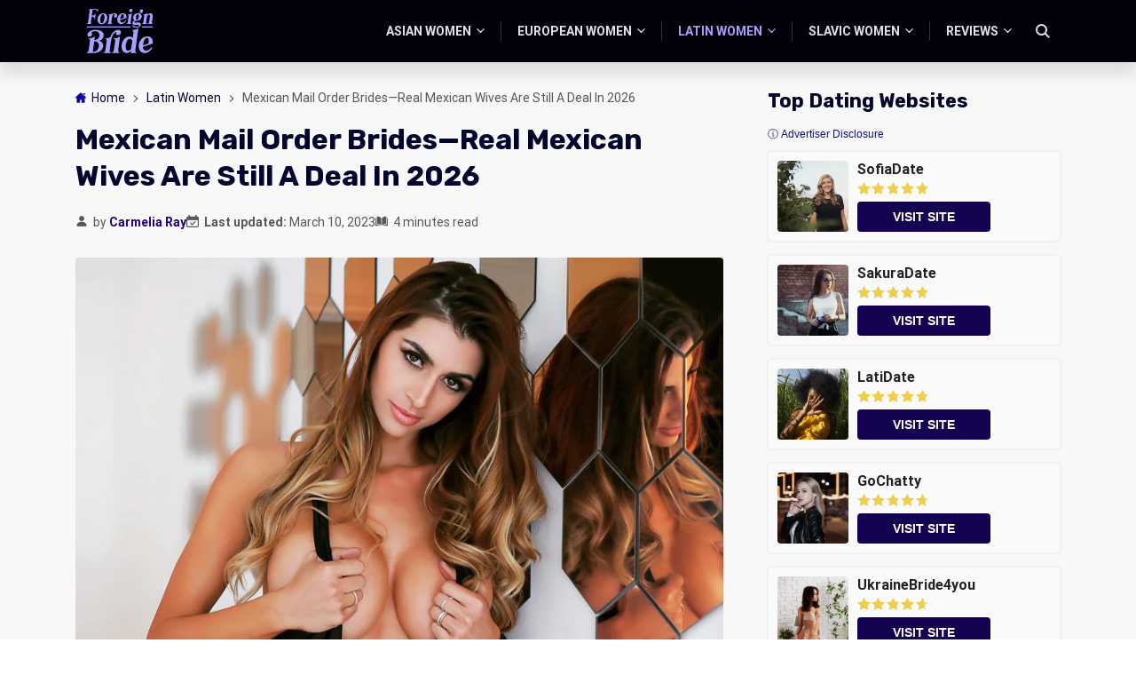

--- FILE ---
content_type: text/html; charset=UTF-8
request_url: https://foreign-bride.net/latin-women/mexico/
body_size: 21696
content:
<!doctype html>
<html lang="en-US">
<head>
    <meta charset="UTF-8">
    <meta name="viewport" content="width=device-width, initial-scale=1.0, minimum-scale=1.0">

    <meta name='robots' content='index, follow, max-image-preview:large, max-snippet:-1, max-video-preview:-1' />
	<style>img:is([sizes="auto" i], [sizes^="auto," i]) { contain-intrinsic-size: 3000px 1500px }</style>
	
	<!-- This site is optimized with the Yoast SEO plugin v26.7 - https://yoast.com/wordpress/plugins/seo/ -->
	<title>Mexican Mail Order Brides: Tips On Finding An Mexican Wife Online 2026</title>
	<meta name="description" content="Are you interested in meeting Mexican brides, but don&#039;t know where to look? With this article you&#039;ll find out how to find Mexican girls for marriage, and how much it would cost. (Updated: January, 2026)" />
	<link rel="canonical" href="https://foreign-bride.net/latin-women/mexico/" />
	<meta property="og:locale" content="en_US" />
	<meta property="og:type" content="article" />
	<meta property="og:title" content="Mexican Mail Order Brides: Tips On Finding An Mexican Wife Online 2026" />
	<meta property="og:description" content="Are you interested in meeting Mexican brides, but don&#039;t know where to look? With this article you&#039;ll find out how to find Mexican girls for marriage, and how much it would cost. (Updated: January, 2026)" />
	<meta property="og:url" content="https://foreign-bride.net/latin-women/mexico/" />
	<meta property="og:site_name" content="Foreign Bride" />
	<meta property="article:published_time" content="2020-02-02T15:26:41+00:00" />
	<meta property="article:modified_time" content="2023-03-10T12:51:06+00:00" />
	<meta property="og:image" content="https://foreign-bride.net/wp-content/uploads/2020/02/mexican-mail-order-bride-in-underwear.jpg" />
	<meta property="og:image:width" content="800" />
	<meta property="og:image:height" content="500" />
	<meta property="og:image:type" content="image/jpeg" />
	<meta name="author" content="Carmelia Ray" />
	<meta name="twitter:card" content="summary_large_image" />
	<meta name="twitter:label1" content="Written by" />
	<meta name="twitter:data1" content="Carmelia Ray" />
	<meta name="twitter:label2" content="Est. reading time" />
	<meta name="twitter:data2" content="4 minutes" />
	<script type="application/ld+json" class="yoast-schema-graph">{"@context":"https://schema.org","@graph":[{"@type":"Article","@id":"https://foreign-bride.net/latin-women/mexico/#article","isPartOf":{"@id":"https://foreign-bride.net/latin-women/mexico/"},"author":{"name":"Carmelia Ray","@id":"https://foreign-bride.net/#/schema/person/78d946e134edb1c81c745d7936e8fb5e"},"headline":"Mexican Mail Order Brides—Real Mexican Wives Are Still A Deal In 2026","datePublished":"2020-02-02T15:26:41+00:00","dateModified":"2023-03-10T12:51:06+00:00","mainEntityOfPage":{"@id":"https://foreign-bride.net/latin-women/mexico/"},"wordCount":786,"publisher":{"@id":"https://foreign-bride.net/#organization"},"image":{"@id":"https://foreign-bride.net/latin-women/mexico/#primaryimage"},"thumbnailUrl":"https://foreign-bride.net/wp-content/uploads/2020/02/mexican-mail-order-bride-in-underwear.jpg","articleSection":["Latin Mail Order Brides—Real Latin Wives Are Still A Deal In 2024"],"inLanguage":"en-US"},{"@type":"WebPage","@id":"https://foreign-bride.net/latin-women/mexico/","url":"https://foreign-bride.net/latin-women/mexico/","name":"Mexican Mail Order Brides: Tips On Finding An Mexican Wife Online 2026","isPartOf":{"@id":"https://foreign-bride.net/#website"},"primaryImageOfPage":{"@id":"https://foreign-bride.net/latin-women/mexico/#primaryimage"},"image":{"@id":"https://foreign-bride.net/latin-women/mexico/#primaryimage"},"thumbnailUrl":"https://foreign-bride.net/wp-content/uploads/2020/02/mexican-mail-order-bride-in-underwear.jpg","datePublished":"2020-02-02T15:26:41+00:00","dateModified":"2023-03-10T12:51:06+00:00","description":"Are you interested in meeting Mexican brides, but don't know where to look? With this article you'll find out how to find Mexican girls for marriage, and how much it would cost. (Updated: January, 2026)","breadcrumb":{"@id":"https://foreign-bride.net/latin-women/mexico/#breadcrumb"},"inLanguage":"en-US","potentialAction":[{"@type":"ReadAction","target":["https://foreign-bride.net/latin-women/mexico/"]}]},{"@type":"ImageObject","inLanguage":"en-US","@id":"https://foreign-bride.net/latin-women/mexico/#primaryimage","url":"https://foreign-bride.net/wp-content/uploads/2020/02/mexican-mail-order-bride-in-underwear.jpg","contentUrl":"https://foreign-bride.net/wp-content/uploads/2020/02/mexican-mail-order-bride-in-underwear.jpg","width":800,"height":500,"caption":"mexican mail order bride in underwear"},{"@type":"BreadcrumbList","@id":"https://foreign-bride.net/latin-women/mexico/#breadcrumb","itemListElement":[{"@type":"ListItem","position":1,"name":"Home","item":"https://foreign-bride.net/"},{"@type":"ListItem","position":2,"name":"Latin Women","item":"https://foreign-bride.net/latin-women/"},{"@type":"ListItem","position":3,"name":"Mexican Mail Order Brides—Real Mexican Wives Are Still A Deal In 2026"}]},{"@type":"WebSite","@id":"https://foreign-bride.net/#website","url":"https://foreign-bride.net/","name":"Foreign Bride","description":"","publisher":{"@id":"https://foreign-bride.net/#organization"},"potentialAction":[{"@type":"SearchAction","target":{"@type":"EntryPoint","urlTemplate":"https://foreign-bride.net/?s={search_term_string}"},"query-input":{"@type":"PropertyValueSpecification","valueRequired":true,"valueName":"search_term_string"}}],"inLanguage":"en-US"},{"@type":"Organization","@id":"https://foreign-bride.net/#organization","name":"Foreign Bride","url":"https://foreign-bride.net/","logo":{"@type":"ImageObject","inLanguage":"en-US","@id":"https://foreign-bride.net/#/schema/logo/image/","url":"https://foreign-bride.net/wp-content/uploads/2020/02/foreign-bride.png","contentUrl":"https://foreign-bride.net/wp-content/uploads/2020/02/foreign-bride.png","width":556,"height":120,"caption":"Foreign Bride"},"image":{"@id":"https://foreign-bride.net/#/schema/logo/image/"}},{"@type":"Person","@id":"https://foreign-bride.net/#/schema/person/78d946e134edb1c81c745d7936e8fb5e","name":"Carmelia Ray","image":{"@type":"ImageObject","inLanguage":"en-US","@id":"https://foreign-bride.net/#/schema/person/image/","url":"https://foreign-bride.net/wp-content/uploads/avatars/552/96x96-CarmeliaRay.jpg","contentUrl":"https://foreign-bride.net/wp-content/uploads/avatars/552/96x96-CarmeliaRay.jpg","caption":"Carmelia Ray"},"sameAs":["https://www.carmeliaray.com/","https://www.instagram.com/CarmeliaRay/","https://sociatap.com/carmeliaray/"],"url":"https://foreign-bride.net/author/carmelia-ray/","description":"Who is she? A professional dating/relationship coach and celebrity matchmaker, an expert who can help anyone find an ideal match, a woman who knows literally everything about attracting and keeping your perfect partner both online and offline. Get some free advice from a professional dating expert"}]}</script>
	<!-- / Yoast SEO plugin. -->


<style>
@font-face{font-family:'Roboto';font-style:italic;font-weight:400;font-stretch:normal;font-display:swap;src:url(https://fonts.gstatic.com/l/font?kit=KFOKCnqEu92Fr1Mu53ZEC9_Vu3r1gIhOszmOClHrs6ljXfMMLoHQuAX-lXYi128W0UN2&skey=c608c610063635f9&v=v50) format('woff');unicode-range:U+0460-052F, U+1C80-1C8A, U+20B4, U+2DE0-2DFF, U+A640-A69F, U+FE2E-FE2F}@font-face{font-family:'Roboto';font-style:italic;font-weight:400;font-stretch:normal;font-display:swap;src:url(https://fonts.gstatic.com/l/font?kit=KFOKCnqEu92Fr1Mu53ZEC9_Vu3r1gIhOszmOClHrs6ljXfMMLoHQuAz-lXYi128W0UN2&skey=c608c610063635f9&v=v50) format('woff');unicode-range:U+0301, U+0400-045F, U+0490-0491, U+04B0-04B1, U+2116}@font-face{font-family:'Roboto';font-style:italic;font-weight:400;font-stretch:normal;font-display:swap;src:url(https://fonts.gstatic.com/l/font?kit=KFOKCnqEu92Fr1Mu53ZEC9_Vu3r1gIhOszmOClHrs6ljXfMMLoHQuAT-lXYi128W0UN2&skey=c608c610063635f9&v=v50) format('woff');unicode-range:U+1F00-1FFF}@font-face{font-family:'Roboto';font-style:italic;font-weight:400;font-stretch:normal;font-display:swap;src:url(https://fonts.gstatic.com/l/font?kit=KFOKCnqEu92Fr1Mu53ZEC9_Vu3r1gIhOszmOClHrs6ljXfMMLoHQuAv-lXYi128W0UN2&skey=c608c610063635f9&v=v50) format('woff');unicode-range:U+0370-0377, U+037A-037F, U+0384-038A, U+038C, U+038E-03A1, U+03A3-03FF}@font-face{font-family:'Roboto';font-style:italic;font-weight:400;font-stretch:normal;font-display:swap;src:url(https://fonts.gstatic.com/l/font?kit=KFOKCnqEu92Fr1Mu53ZEC9_Vu3r1gIhOszmOClHrs6ljXfMMLoHQuHT-lXYi128W0UN2&skey=c608c610063635f9&v=v50) format('woff');unicode-range:U+0302-0303, U+0305, U+0307-0308, U+0310, U+0312, U+0315, U+031A, U+0326-0327, U+032C, U+032F-0330, U+0332-0333, U+0338, U+033A, U+0346, U+034D, U+0391-03A1, U+03A3-03A9, U+03B1-03C9, U+03D1, U+03D5-03D6, U+03F0-03F1, U+03F4-03F5, U+2016-2017, U+2034-2038, U+203C, U+2040, U+2043, U+2047, U+2050, U+2057, U+205F, U+2070-2071, U+2074-208E, U+2090-209C, U+20D0-20DC, U+20E1, U+20E5-20EF, U+2100-2112, U+2114-2115, U+2117-2121, U+2123-214F, U+2190, U+2192, U+2194-21AE, U+21B0-21E5, U+21F1-21F2, U+21F4-2211, U+2213-2214, U+2216-22FF, U+2308-230B, U+2310, U+2319, U+231C-2321, U+2336-237A, U+237C, U+2395, U+239B-23B7, U+23D0, U+23DC-23E1, U+2474-2475, U+25AF, U+25B3, U+25B7, U+25BD, U+25C1, U+25CA, U+25CC, U+25FB, U+266D-266F, U+27C0-27FF, U+2900-2AFF, U+2B0E-2B11, U+2B30-2B4C, U+2BFE, U+3030, U+FF5B, U+FF5D, U+1D400-1D7FF, U+1EE00-1EEFF}@font-face{font-family:'Roboto';font-style:italic;font-weight:400;font-stretch:normal;font-display:swap;src:url(https://fonts.gstatic.com/l/font?kit=KFOKCnqEu92Fr1Mu53ZEC9_Vu3r1gIhOszmOClHrs6ljXfMMLoHQuGb-lXYi128W0UN2&skey=c608c610063635f9&v=v50) format('woff');unicode-range:U+0001-000C, U+000E-001F, U+007F-009F, U+20DD-20E0, U+20E2-20E4, U+2150-218F, U+2190, U+2192, U+2194-2199, U+21AF, U+21E6-21F0, U+21F3, U+2218-2219, U+2299, U+22C4-22C6, U+2300-243F, U+2440-244A, U+2460-24FF, U+25A0-27BF, U+2800-28FF, U+2921-2922, U+2981, U+29BF, U+29EB, U+2B00-2BFF, U+4DC0-4DFF, U+FFF9-FFFB, U+10140-1018E, U+10190-1019C, U+101A0, U+101D0-101FD, U+102E0-102FB, U+10E60-10E7E, U+1D2C0-1D2D3, U+1D2E0-1D37F, U+1F000-1F0FF, U+1F100-1F1AD, U+1F1E6-1F1FF, U+1F30D-1F30F, U+1F315, U+1F31C, U+1F31E, U+1F320-1F32C, U+1F336, U+1F378, U+1F37D, U+1F382, U+1F393-1F39F, U+1F3A7-1F3A8, U+1F3AC-1F3AF, U+1F3C2, U+1F3C4-1F3C6, U+1F3CA-1F3CE, U+1F3D4-1F3E0, U+1F3ED, U+1F3F1-1F3F3, U+1F3F5-1F3F7, U+1F408, U+1F415, U+1F41F, U+1F426, U+1F43F, U+1F441-1F442, U+1F444, U+1F446-1F449, U+1F44C-1F44E, U+1F453, U+1F46A, U+1F47D, U+1F4A3, U+1F4B0, U+1F4B3, U+1F4B9, U+1F4BB, U+1F4BF, U+1F4C8-1F4CB, U+1F4D6, U+1F4DA, U+1F4DF, U+1F4E3-1F4E6, U+1F4EA-1F4ED, U+1F4F7, U+1F4F9-1F4FB, U+1F4FD-1F4FE, U+1F503, U+1F507-1F50B, U+1F50D, U+1F512-1F513, U+1F53E-1F54A, U+1F54F-1F5FA, U+1F610, U+1F650-1F67F, U+1F687, U+1F68D, U+1F691, U+1F694, U+1F698, U+1F6AD, U+1F6B2, U+1F6B9-1F6BA, U+1F6BC, U+1F6C6-1F6CF, U+1F6D3-1F6D7, U+1F6E0-1F6EA, U+1F6F0-1F6F3, U+1F6F7-1F6FC, U+1F700-1F7FF, U+1F800-1F80B, U+1F810-1F847, U+1F850-1F859, U+1F860-1F887, U+1F890-1F8AD, U+1F8B0-1F8BB, U+1F8C0-1F8C1, U+1F900-1F90B, U+1F93B, U+1F946, U+1F984, U+1F996, U+1F9E9, U+1FA00-1FA6F, U+1FA70-1FA7C, U+1FA80-1FA89, U+1FA8F-1FAC6, U+1FACE-1FADC, U+1FADF-1FAE9, U+1FAF0-1FAF8, U+1FB00-1FBFF}@font-face{font-family:'Roboto';font-style:italic;font-weight:400;font-stretch:normal;font-display:swap;src:url(https://fonts.gstatic.com/l/font?kit=KFOKCnqEu92Fr1Mu53ZEC9_Vu3r1gIhOszmOClHrs6ljXfMMLoHQuAf-lXYi128W0UN2&skey=c608c610063635f9&v=v50) format('woff');unicode-range:U+0102-0103, U+0110-0111, U+0128-0129, U+0168-0169, U+01A0-01A1, U+01AF-01B0, U+0300-0301, U+0303-0304, U+0308-0309, U+0323, U+0329, U+1EA0-1EF9, U+20AB}@font-face{font-family:'Roboto';font-style:italic;font-weight:400;font-stretch:normal;font-display:swap;src:url(https://fonts.gstatic.com/l/font?kit=KFOKCnqEu92Fr1Mu53ZEC9_Vu3r1gIhOszmOClHrs6ljXfMMLoHQuAb-lXYi128W0UN2&skey=c608c610063635f9&v=v50) format('woff');unicode-range:U+0100-02BA, U+02BD-02C5, U+02C7-02CC, U+02CE-02D7, U+02DD-02FF, U+0304, U+0308, U+0329, U+1D00-1DBF, U+1E00-1E9F, U+1EF2-1EFF, U+2020, U+20A0-20AB, U+20AD-20C0, U+2113, U+2C60-2C7F, U+A720-A7FF}@font-face{font-family:'Roboto';font-style:italic;font-weight:400;font-stretch:normal;font-display:swap;src:url(https://fonts.gstatic.com/l/font?kit=KFOKCnqEu92Fr1Mu53ZEC9_Vu3r1gIhOszmOClHrs6ljXfMMLoHQuAj-lXYi128W0Q&skey=c608c610063635f9&v=v50) format('woff');unicode-range:U+0000-00FF, U+0131, U+0152-0153, U+02BB-02BC, U+02C6, U+02DA, U+02DC, U+0304, U+0308, U+0329, U+2000-206F, U+20AC, U+2122, U+2191, U+2193, U+2212, U+2215, U+FEFF, U+FFFD}@font-face{font-family:'Roboto';font-style:normal;font-weight:400;font-stretch:normal;font-display:swap;src:url(https://fonts.gstatic.com/l/font?kit=KFOMCnqEu92Fr1ME7kSn66aGLdTylUAMQXC89YmC2DPNWubEbVmZiAz0klQm_20O0g&skey=a0a0114a1dcab3ac&v=v50) format('woff');unicode-range:U+0460-052F, U+1C80-1C8A, U+20B4, U+2DE0-2DFF, U+A640-A69F, U+FE2E-FE2F}@font-face{font-family:'Roboto';font-style:normal;font-weight:400;font-stretch:normal;font-display:swap;src:url(https://fonts.gstatic.com/l/font?kit=KFOMCnqEu92Fr1ME7kSn66aGLdTylUAMQXC89YmC2DPNWubEbVmQiAz0klQm_20O0g&skey=a0a0114a1dcab3ac&v=v50) format('woff');unicode-range:U+0301, U+0400-045F, U+0490-0491, U+04B0-04B1, U+2116}@font-face{font-family:'Roboto';font-style:normal;font-weight:400;font-stretch:normal;font-display:swap;src:url(https://fonts.gstatic.com/l/font?kit=KFOMCnqEu92Fr1ME7kSn66aGLdTylUAMQXC89YmC2DPNWubEbVmYiAz0klQm_20O0g&skey=a0a0114a1dcab3ac&v=v50) format('woff');unicode-range:U+1F00-1FFF}@font-face{font-family:'Roboto';font-style:normal;font-weight:400;font-stretch:normal;font-display:swap;src:url(https://fonts.gstatic.com/l/font?kit=KFOMCnqEu92Fr1ME7kSn66aGLdTylUAMQXC89YmC2DPNWubEbVmXiAz0klQm_20O0g&skey=a0a0114a1dcab3ac&v=v50) format('woff');unicode-range:U+0370-0377, U+037A-037F, U+0384-038A, U+038C, U+038E-03A1, U+03A3-03FF}@font-face{font-family:'Roboto';font-style:normal;font-weight:400;font-stretch:normal;font-display:swap;src:url(https://fonts.gstatic.com/l/font?kit=KFOMCnqEu92Fr1ME7kSn66aGLdTylUAMQXC89YmC2DPNWubEbVnoiAz0klQm_20O0g&skey=a0a0114a1dcab3ac&v=v50) format('woff');unicode-range:U+0302-0303, U+0305, U+0307-0308, U+0310, U+0312, U+0315, U+031A, U+0326-0327, U+032C, U+032F-0330, U+0332-0333, U+0338, U+033A, U+0346, U+034D, U+0391-03A1, U+03A3-03A9, U+03B1-03C9, U+03D1, U+03D5-03D6, U+03F0-03F1, U+03F4-03F5, U+2016-2017, U+2034-2038, U+203C, U+2040, U+2043, U+2047, U+2050, U+2057, U+205F, U+2070-2071, U+2074-208E, U+2090-209C, U+20D0-20DC, U+20E1, U+20E5-20EF, U+2100-2112, U+2114-2115, U+2117-2121, U+2123-214F, U+2190, U+2192, U+2194-21AE, U+21B0-21E5, U+21F1-21F2, U+21F4-2211, U+2213-2214, U+2216-22FF, U+2308-230B, U+2310, U+2319, U+231C-2321, U+2336-237A, U+237C, U+2395, U+239B-23B7, U+23D0, U+23DC-23E1, U+2474-2475, U+25AF, U+25B3, U+25B7, U+25BD, U+25C1, U+25CA, U+25CC, U+25FB, U+266D-266F, U+27C0-27FF, U+2900-2AFF, U+2B0E-2B11, U+2B30-2B4C, U+2BFE, U+3030, U+FF5B, U+FF5D, U+1D400-1D7FF, U+1EE00-1EEFF}@font-face{font-family:'Roboto';font-style:normal;font-weight:400;font-stretch:normal;font-display:swap;src:url(https://fonts.gstatic.com/l/font?kit=KFOMCnqEu92Fr1ME7kSn66aGLdTylUAMQXC89YmC2DPNWubEbVn6iAz0klQm_20O0g&skey=a0a0114a1dcab3ac&v=v50) format('woff');unicode-range:U+0001-000C, U+000E-001F, U+007F-009F, U+20DD-20E0, U+20E2-20E4, U+2150-218F, U+2190, U+2192, U+2194-2199, U+21AF, U+21E6-21F0, U+21F3, U+2218-2219, U+2299, U+22C4-22C6, U+2300-243F, U+2440-244A, U+2460-24FF, U+25A0-27BF, U+2800-28FF, U+2921-2922, U+2981, U+29BF, U+29EB, U+2B00-2BFF, U+4DC0-4DFF, U+FFF9-FFFB, U+10140-1018E, U+10190-1019C, U+101A0, U+101D0-101FD, U+102E0-102FB, U+10E60-10E7E, U+1D2C0-1D2D3, U+1D2E0-1D37F, U+1F000-1F0FF, U+1F100-1F1AD, U+1F1E6-1F1FF, U+1F30D-1F30F, U+1F315, U+1F31C, U+1F31E, U+1F320-1F32C, U+1F336, U+1F378, U+1F37D, U+1F382, U+1F393-1F39F, U+1F3A7-1F3A8, U+1F3AC-1F3AF, U+1F3C2, U+1F3C4-1F3C6, U+1F3CA-1F3CE, U+1F3D4-1F3E0, U+1F3ED, U+1F3F1-1F3F3, U+1F3F5-1F3F7, U+1F408, U+1F415, U+1F41F, U+1F426, U+1F43F, U+1F441-1F442, U+1F444, U+1F446-1F449, U+1F44C-1F44E, U+1F453, U+1F46A, U+1F47D, U+1F4A3, U+1F4B0, U+1F4B3, U+1F4B9, U+1F4BB, U+1F4BF, U+1F4C8-1F4CB, U+1F4D6, U+1F4DA, U+1F4DF, U+1F4E3-1F4E6, U+1F4EA-1F4ED, U+1F4F7, U+1F4F9-1F4FB, U+1F4FD-1F4FE, U+1F503, U+1F507-1F50B, U+1F50D, U+1F512-1F513, U+1F53E-1F54A, U+1F54F-1F5FA, U+1F610, U+1F650-1F67F, U+1F687, U+1F68D, U+1F691, U+1F694, U+1F698, U+1F6AD, U+1F6B2, U+1F6B9-1F6BA, U+1F6BC, U+1F6C6-1F6CF, U+1F6D3-1F6D7, U+1F6E0-1F6EA, U+1F6F0-1F6F3, U+1F6F7-1F6FC, U+1F700-1F7FF, U+1F800-1F80B, U+1F810-1F847, U+1F850-1F859, U+1F860-1F887, U+1F890-1F8AD, U+1F8B0-1F8BB, U+1F8C0-1F8C1, U+1F900-1F90B, U+1F93B, U+1F946, U+1F984, U+1F996, U+1F9E9, U+1FA00-1FA6F, U+1FA70-1FA7C, U+1FA80-1FA89, U+1FA8F-1FAC6, U+1FACE-1FADC, U+1FADF-1FAE9, U+1FAF0-1FAF8, U+1FB00-1FBFF}@font-face{font-family:'Roboto';font-style:normal;font-weight:400;font-stretch:normal;font-display:swap;src:url(https://fonts.gstatic.com/l/font?kit=KFOMCnqEu92Fr1ME7kSn66aGLdTylUAMQXC89YmC2DPNWubEbVmbiAz0klQm_20O0g&skey=a0a0114a1dcab3ac&v=v50) format('woff');unicode-range:U+0102-0103, U+0110-0111, U+0128-0129, U+0168-0169, U+01A0-01A1, U+01AF-01B0, U+0300-0301, U+0303-0304, U+0308-0309, U+0323, U+0329, U+1EA0-1EF9, U+20AB}@font-face{font-family:'Roboto';font-style:normal;font-weight:400;font-stretch:normal;font-display:swap;src:url(https://fonts.gstatic.com/l/font?kit=KFOMCnqEu92Fr1ME7kSn66aGLdTylUAMQXC89YmC2DPNWubEbVmaiAz0klQm_20O0g&skey=a0a0114a1dcab3ac&v=v50) format('woff');unicode-range:U+0100-02BA, U+02BD-02C5, U+02C7-02CC, U+02CE-02D7, U+02DD-02FF, U+0304, U+0308, U+0329, U+1D00-1DBF, U+1E00-1E9F, U+1EF2-1EFF, U+2020, U+20A0-20AB, U+20AD-20C0, U+2113, U+2C60-2C7F, U+A720-A7FF}@font-face{font-family:'Roboto';font-style:normal;font-weight:400;font-stretch:normal;font-display:swap;src:url(https://fonts.gstatic.com/l/font?kit=KFOMCnqEu92Fr1ME7kSn66aGLdTylUAMQXC89YmC2DPNWubEbVmUiAz0klQm_20&skey=a0a0114a1dcab3ac&v=v50) format('woff');unicode-range:U+0000-00FF, U+0131, U+0152-0153, U+02BB-02BC, U+02C6, U+02DA, U+02DC, U+0304, U+0308, U+0329, U+2000-206F, U+20AC, U+2122, U+2191, U+2193, U+2212, U+2215, U+FEFF, U+FFFD}@font-face{font-family:'Roboto';font-style:normal;font-weight:700;font-stretch:normal;font-display:swap;src:url(https://fonts.gstatic.com/l/font?kit=KFOMCnqEu92Fr1ME7kSn66aGLdTylUAMQXC89YmC2DPNWuYjalmZiAz0klQm_20O0g&skey=a0a0114a1dcab3ac&v=v50) format('woff');unicode-range:U+0460-052F, U+1C80-1C8A, U+20B4, U+2DE0-2DFF, U+A640-A69F, U+FE2E-FE2F}@font-face{font-family:'Roboto';font-style:normal;font-weight:700;font-stretch:normal;font-display:swap;src:url(https://fonts.gstatic.com/l/font?kit=KFOMCnqEu92Fr1ME7kSn66aGLdTylUAMQXC89YmC2DPNWuYjalmQiAz0klQm_20O0g&skey=a0a0114a1dcab3ac&v=v50) format('woff');unicode-range:U+0301, U+0400-045F, U+0490-0491, U+04B0-04B1, U+2116}@font-face{font-family:'Roboto';font-style:normal;font-weight:700;font-stretch:normal;font-display:swap;src:url(https://fonts.gstatic.com/l/font?kit=KFOMCnqEu92Fr1ME7kSn66aGLdTylUAMQXC89YmC2DPNWuYjalmYiAz0klQm_20O0g&skey=a0a0114a1dcab3ac&v=v50) format('woff');unicode-range:U+1F00-1FFF}@font-face{font-family:'Roboto';font-style:normal;font-weight:700;font-stretch:normal;font-display:swap;src:url(https://fonts.gstatic.com/l/font?kit=KFOMCnqEu92Fr1ME7kSn66aGLdTylUAMQXC89YmC2DPNWuYjalmXiAz0klQm_20O0g&skey=a0a0114a1dcab3ac&v=v50) format('woff');unicode-range:U+0370-0377, U+037A-037F, U+0384-038A, U+038C, U+038E-03A1, U+03A3-03FF}@font-face{font-family:'Roboto';font-style:normal;font-weight:700;font-stretch:normal;font-display:swap;src:url(https://fonts.gstatic.com/l/font?kit=KFOMCnqEu92Fr1ME7kSn66aGLdTylUAMQXC89YmC2DPNWuYjalnoiAz0klQm_20O0g&skey=a0a0114a1dcab3ac&v=v50) format('woff');unicode-range:U+0302-0303, U+0305, U+0307-0308, U+0310, U+0312, U+0315, U+031A, U+0326-0327, U+032C, U+032F-0330, U+0332-0333, U+0338, U+033A, U+0346, U+034D, U+0391-03A1, U+03A3-03A9, U+03B1-03C9, U+03D1, U+03D5-03D6, U+03F0-03F1, U+03F4-03F5, U+2016-2017, U+2034-2038, U+203C, U+2040, U+2043, U+2047, U+2050, U+2057, U+205F, U+2070-2071, U+2074-208E, U+2090-209C, U+20D0-20DC, U+20E1, U+20E5-20EF, U+2100-2112, U+2114-2115, U+2117-2121, U+2123-214F, U+2190, U+2192, U+2194-21AE, U+21B0-21E5, U+21F1-21F2, U+21F4-2211, U+2213-2214, U+2216-22FF, U+2308-230B, U+2310, U+2319, U+231C-2321, U+2336-237A, U+237C, U+2395, U+239B-23B7, U+23D0, U+23DC-23E1, U+2474-2475, U+25AF, U+25B3, U+25B7, U+25BD, U+25C1, U+25CA, U+25CC, U+25FB, U+266D-266F, U+27C0-27FF, U+2900-2AFF, U+2B0E-2B11, U+2B30-2B4C, U+2BFE, U+3030, U+FF5B, U+FF5D, U+1D400-1D7FF, U+1EE00-1EEFF}@font-face{font-family:'Roboto';font-style:normal;font-weight:700;font-stretch:normal;font-display:swap;src:url(https://fonts.gstatic.com/l/font?kit=KFOMCnqEu92Fr1ME7kSn66aGLdTylUAMQXC89YmC2DPNWuYjaln6iAz0klQm_20O0g&skey=a0a0114a1dcab3ac&v=v50) format('woff');unicode-range:U+0001-000C, U+000E-001F, U+007F-009F, U+20DD-20E0, U+20E2-20E4, U+2150-218F, U+2190, U+2192, U+2194-2199, U+21AF, U+21E6-21F0, U+21F3, U+2218-2219, U+2299, U+22C4-22C6, U+2300-243F, U+2440-244A, U+2460-24FF, U+25A0-27BF, U+2800-28FF, U+2921-2922, U+2981, U+29BF, U+29EB, U+2B00-2BFF, U+4DC0-4DFF, U+FFF9-FFFB, U+10140-1018E, U+10190-1019C, U+101A0, U+101D0-101FD, U+102E0-102FB, U+10E60-10E7E, U+1D2C0-1D2D3, U+1D2E0-1D37F, U+1F000-1F0FF, U+1F100-1F1AD, U+1F1E6-1F1FF, U+1F30D-1F30F, U+1F315, U+1F31C, U+1F31E, U+1F320-1F32C, U+1F336, U+1F378, U+1F37D, U+1F382, U+1F393-1F39F, U+1F3A7-1F3A8, U+1F3AC-1F3AF, U+1F3C2, U+1F3C4-1F3C6, U+1F3CA-1F3CE, U+1F3D4-1F3E0, U+1F3ED, U+1F3F1-1F3F3, U+1F3F5-1F3F7, U+1F408, U+1F415, U+1F41F, U+1F426, U+1F43F, U+1F441-1F442, U+1F444, U+1F446-1F449, U+1F44C-1F44E, U+1F453, U+1F46A, U+1F47D, U+1F4A3, U+1F4B0, U+1F4B3, U+1F4B9, U+1F4BB, U+1F4BF, U+1F4C8-1F4CB, U+1F4D6, U+1F4DA, U+1F4DF, U+1F4E3-1F4E6, U+1F4EA-1F4ED, U+1F4F7, U+1F4F9-1F4FB, U+1F4FD-1F4FE, U+1F503, U+1F507-1F50B, U+1F50D, U+1F512-1F513, U+1F53E-1F54A, U+1F54F-1F5FA, U+1F610, U+1F650-1F67F, U+1F687, U+1F68D, U+1F691, U+1F694, U+1F698, U+1F6AD, U+1F6B2, U+1F6B9-1F6BA, U+1F6BC, U+1F6C6-1F6CF, U+1F6D3-1F6D7, U+1F6E0-1F6EA, U+1F6F0-1F6F3, U+1F6F7-1F6FC, U+1F700-1F7FF, U+1F800-1F80B, U+1F810-1F847, U+1F850-1F859, U+1F860-1F887, U+1F890-1F8AD, U+1F8B0-1F8BB, U+1F8C0-1F8C1, U+1F900-1F90B, U+1F93B, U+1F946, U+1F984, U+1F996, U+1F9E9, U+1FA00-1FA6F, U+1FA70-1FA7C, U+1FA80-1FA89, U+1FA8F-1FAC6, U+1FACE-1FADC, U+1FADF-1FAE9, U+1FAF0-1FAF8, U+1FB00-1FBFF}@font-face{font-family:'Roboto';font-style:normal;font-weight:700;font-stretch:normal;font-display:swap;src:url(https://fonts.gstatic.com/l/font?kit=KFOMCnqEu92Fr1ME7kSn66aGLdTylUAMQXC89YmC2DPNWuYjalmbiAz0klQm_20O0g&skey=a0a0114a1dcab3ac&v=v50) format('woff');unicode-range:U+0102-0103, U+0110-0111, U+0128-0129, U+0168-0169, U+01A0-01A1, U+01AF-01B0, U+0300-0301, U+0303-0304, U+0308-0309, U+0323, U+0329, U+1EA0-1EF9, U+20AB}@font-face{font-family:'Roboto';font-style:normal;font-weight:700;font-stretch:normal;font-display:swap;src:url(https://fonts.gstatic.com/l/font?kit=KFOMCnqEu92Fr1ME7kSn66aGLdTylUAMQXC89YmC2DPNWuYjalmaiAz0klQm_20O0g&skey=a0a0114a1dcab3ac&v=v50) format('woff');unicode-range:U+0100-02BA, U+02BD-02C5, U+02C7-02CC, U+02CE-02D7, U+02DD-02FF, U+0304, U+0308, U+0329, U+1D00-1DBF, U+1E00-1E9F, U+1EF2-1EFF, U+2020, U+20A0-20AB, U+20AD-20C0, U+2113, U+2C60-2C7F, U+A720-A7FF}@font-face{font-family:'Roboto';font-style:normal;font-weight:700;font-stretch:normal;font-display:swap;src:url(https://fonts.gstatic.com/l/font?kit=KFOMCnqEu92Fr1ME7kSn66aGLdTylUAMQXC89YmC2DPNWuYjalmUiAz0klQm_20&skey=a0a0114a1dcab3ac&v=v50) format('woff');unicode-range:U+0000-00FF, U+0131, U+0152-0153, U+02BB-02BC, U+02C6, U+02DA, U+02DC, U+0304, U+0308, U+0329, U+2000-206F, U+20AC, U+2122, U+2191, U+2193, U+2212, U+2215, U+FEFF, U+FFFD}@font-face{font-family:'Rubik';font-style:normal;font-weight:400;font-display:swap;src:url(https://fonts.gstatic.com/l/font?kit=iJWZBXyIfDnIV5PNhY1KTN7Z-Yh-B4iFUkUzdYPFkaVNA6w&skey=cee854e66788286d&v=v31) format('woff');unicode-range:U+0600-06FF, U+0750-077F, U+0870-088E, U+0890-0891, U+0897-08E1, U+08E3-08FF, U+200C-200E, U+2010-2011, U+204F, U+2E41, U+FB50-FDFF, U+FE70-FE74, U+FE76-FEFC, U+102E0-102FB, U+10E60-10E7E, U+10EC2-10EC4, U+10EFC-10EFF, U+1EE00-1EE03, U+1EE05-1EE1F, U+1EE21-1EE22, U+1EE24, U+1EE27, U+1EE29-1EE32, U+1EE34-1EE37, U+1EE39, U+1EE3B, U+1EE42, U+1EE47, U+1EE49, U+1EE4B, U+1EE4D-1EE4F, U+1EE51-1EE52, U+1EE54, U+1EE57, U+1EE59, U+1EE5B, U+1EE5D, U+1EE5F, U+1EE61-1EE62, U+1EE64, U+1EE67-1EE6A, U+1EE6C-1EE72, U+1EE74-1EE77, U+1EE79-1EE7C, U+1EE7E, U+1EE80-1EE89, U+1EE8B-1EE9B, U+1EEA1-1EEA3, U+1EEA5-1EEA9, U+1EEAB-1EEBB, U+1EEF0-1EEF1}@font-face{font-family:'Rubik';font-style:normal;font-weight:400;font-display:swap;src:url(https://fonts.gstatic.com/l/font?kit=iJWZBXyIfDnIV5PNhY1KTN7Z-Yh-B4iFWkUzdYPFkaVNA6w&skey=cee854e66788286d&v=v31) format('woff');unicode-range:U+0460-052F, U+1C80-1C8A, U+20B4, U+2DE0-2DFF, U+A640-A69F, U+FE2E-FE2F}@font-face{font-family:'Rubik';font-style:normal;font-weight:400;font-display:swap;src:url(https://fonts.gstatic.com/l/font?kit=iJWZBXyIfDnIV5PNhY1KTN7Z-Yh-B4iFU0UzdYPFkaVNA6w&skey=cee854e66788286d&v=v31) format('woff');unicode-range:U+0301, U+0400-045F, U+0490-0491, U+04B0-04B1, U+2116}@font-face{font-family:'Rubik';font-style:normal;font-weight:400;font-display:swap;src:url(https://fonts.gstatic.com/l/font?kit=iJWZBXyIfDnIV5PNhY1KTN7Z-Yh-B4iFVUUzdYPFkaVNA6w&skey=cee854e66788286d&v=v31) format('woff');unicode-range:U+0307-0308, U+0590-05FF, U+200C-2010, U+20AA, U+25CC, U+FB1D-FB4F}@font-face{font-family:'Rubik';font-style:normal;font-weight:400;font-display:swap;src:url(https://fonts.gstatic.com/l/font?kit=iJWZBXyIfDnIV5PNhY1KTN7Z-Yh-B4iFWUUzdYPFkaVNA6w&skey=cee854e66788286d&v=v31) format('woff');unicode-range:U+0100-02BA, U+02BD-02C5, U+02C7-02CC, U+02CE-02D7, U+02DD-02FF, U+0304, U+0308, U+0329, U+1D00-1DBF, U+1E00-1E9F, U+1EF2-1EFF, U+2020, U+20A0-20AB, U+20AD-20C0, U+2113, U+2C60-2C7F, U+A720-A7FF}@font-face{font-family:'Rubik';font-style:normal;font-weight:400;font-display:swap;src:url(https://fonts.gstatic.com/l/font?kit=iJWZBXyIfDnIV5PNhY1KTN7Z-Yh-B4iFV0UzdYPFkaVN&skey=cee854e66788286d&v=v31) format('woff');unicode-range:U+0000-00FF, U+0131, U+0152-0153, U+02BB-02BC, U+02C6, U+02DA, U+02DC, U+0304, U+0308, U+0329, U+2000-206F, U+20AC, U+2122, U+2191, U+2193, U+2212, U+2215, U+FEFF, U+FFFD}@font-face{font-family:'Rubik';font-style:normal;font-weight:700;font-display:swap;src:url(https://fonts.gstatic.com/l/font?kit=iJWZBXyIfDnIV5PNhY1KTN7Z-Yh-4I-FUkUzdYPFkaVNA6w&skey=cee854e66788286d&v=v31) format('woff');unicode-range:U+0600-06FF, U+0750-077F, U+0870-088E, U+0890-0891, U+0897-08E1, U+08E3-08FF, U+200C-200E, U+2010-2011, U+204F, U+2E41, U+FB50-FDFF, U+FE70-FE74, U+FE76-FEFC, U+102E0-102FB, U+10E60-10E7E, U+10EC2-10EC4, U+10EFC-10EFF, U+1EE00-1EE03, U+1EE05-1EE1F, U+1EE21-1EE22, U+1EE24, U+1EE27, U+1EE29-1EE32, U+1EE34-1EE37, U+1EE39, U+1EE3B, U+1EE42, U+1EE47, U+1EE49, U+1EE4B, U+1EE4D-1EE4F, U+1EE51-1EE52, U+1EE54, U+1EE57, U+1EE59, U+1EE5B, U+1EE5D, U+1EE5F, U+1EE61-1EE62, U+1EE64, U+1EE67-1EE6A, U+1EE6C-1EE72, U+1EE74-1EE77, U+1EE79-1EE7C, U+1EE7E, U+1EE80-1EE89, U+1EE8B-1EE9B, U+1EEA1-1EEA3, U+1EEA5-1EEA9, U+1EEAB-1EEBB, U+1EEF0-1EEF1}@font-face{font-family:'Rubik';font-style:normal;font-weight:700;font-display:swap;src:url(https://fonts.gstatic.com/l/font?kit=iJWZBXyIfDnIV5PNhY1KTN7Z-Yh-4I-FWkUzdYPFkaVNA6w&skey=cee854e66788286d&v=v31) format('woff');unicode-range:U+0460-052F, U+1C80-1C8A, U+20B4, U+2DE0-2DFF, U+A640-A69F, U+FE2E-FE2F}@font-face{font-family:'Rubik';font-style:normal;font-weight:700;font-display:swap;src:url(https://fonts.gstatic.com/l/font?kit=iJWZBXyIfDnIV5PNhY1KTN7Z-Yh-4I-FU0UzdYPFkaVNA6w&skey=cee854e66788286d&v=v31) format('woff');unicode-range:U+0301, U+0400-045F, U+0490-0491, U+04B0-04B1, U+2116}@font-face{font-family:'Rubik';font-style:normal;font-weight:700;font-display:swap;src:url(https://fonts.gstatic.com/l/font?kit=iJWZBXyIfDnIV5PNhY1KTN7Z-Yh-4I-FVUUzdYPFkaVNA6w&skey=cee854e66788286d&v=v31) format('woff');unicode-range:U+0307-0308, U+0590-05FF, U+200C-2010, U+20AA, U+25CC, U+FB1D-FB4F}@font-face{font-family:'Rubik';font-style:normal;font-weight:700;font-display:swap;src:url(https://fonts.gstatic.com/l/font?kit=iJWZBXyIfDnIV5PNhY1KTN7Z-Yh-4I-FWUUzdYPFkaVNA6w&skey=cee854e66788286d&v=v31) format('woff');unicode-range:U+0100-02BA, U+02BD-02C5, U+02C7-02CC, U+02CE-02D7, U+02DD-02FF, U+0304, U+0308, U+0329, U+1D00-1DBF, U+1E00-1E9F, U+1EF2-1EFF, U+2020, U+20A0-20AB, U+20AD-20C0, U+2113, U+2C60-2C7F, U+A720-A7FF}@font-face{font-family:'Rubik';font-style:normal;font-weight:700;font-display:swap;src:url(https://fonts.gstatic.com/l/font?kit=iJWZBXyIfDnIV5PNhY1KTN7Z-Yh-4I-FV0UzdYPFkaVN&skey=cee854e66788286d&v=v31) format('woff');unicode-range:U+0000-00FF, U+0131, U+0152-0153, U+02BB-02BC, U+02C6, U+02DA, U+02DC, U+0304, U+0308, U+0329, U+2000-206F, U+20AC, U+2122, U+2191, U+2193, U+2212, U+2215, U+FEFF, U+FFFD}</style><script>
window._wpemojiSettings = {"baseUrl":"https:\/\/s.w.org\/images\/core\/emoji\/16.0.1\/72x72\/","ext":".png","svgUrl":"https:\/\/s.w.org\/images\/core\/emoji\/16.0.1\/svg\/","svgExt":".svg","source":{"concatemoji":"https:\/\/foreign-bride.net\/wp-includes\/js\/wp-emoji-release.min.js?ver=6.8.3"}};
/*! This file is auto-generated */
!function(s,n){var o,i,e;function c(e){try{var t={supportTests:e,timestamp:(new Date).valueOf()};sessionStorage.setItem(o,JSON.stringify(t))}catch(e){}}function p(e,t,n){e.clearRect(0,0,e.canvas.width,e.canvas.height),e.fillText(t,0,0);var t=new Uint32Array(e.getImageData(0,0,e.canvas.width,e.canvas.height).data),a=(e.clearRect(0,0,e.canvas.width,e.canvas.height),e.fillText(n,0,0),new Uint32Array(e.getImageData(0,0,e.canvas.width,e.canvas.height).data));return t.every(function(e,t){return e===a[t]})}function u(e,t){e.clearRect(0,0,e.canvas.width,e.canvas.height),e.fillText(t,0,0);for(var n=e.getImageData(16,16,1,1),a=0;a<n.data.length;a++)if(0!==n.data[a])return!1;return!0}function f(e,t,n,a){switch(t){case"flag":return n(e,"\ud83c\udff3\ufe0f\u200d\u26a7\ufe0f","\ud83c\udff3\ufe0f\u200b\u26a7\ufe0f")?!1:!n(e,"\ud83c\udde8\ud83c\uddf6","\ud83c\udde8\u200b\ud83c\uddf6")&&!n(e,"\ud83c\udff4\udb40\udc67\udb40\udc62\udb40\udc65\udb40\udc6e\udb40\udc67\udb40\udc7f","\ud83c\udff4\u200b\udb40\udc67\u200b\udb40\udc62\u200b\udb40\udc65\u200b\udb40\udc6e\u200b\udb40\udc67\u200b\udb40\udc7f");case"emoji":return!a(e,"\ud83e\udedf")}return!1}function g(e,t,n,a){var r="undefined"!=typeof WorkerGlobalScope&&self instanceof WorkerGlobalScope?new OffscreenCanvas(300,150):s.createElement("canvas"),o=r.getContext("2d",{willReadFrequently:!0}),i=(o.textBaseline="top",o.font="600 32px Arial",{});return e.forEach(function(e){i[e]=t(o,e,n,a)}),i}function t(e){var t=s.createElement("script");t.src=e,t.defer=!0,s.head.appendChild(t)}"undefined"!=typeof Promise&&(o="wpEmojiSettingsSupports",i=["flag","emoji"],n.supports={everything:!0,everythingExceptFlag:!0},e=new Promise(function(e){s.addEventListener("DOMContentLoaded",e,{once:!0})}),new Promise(function(t){var n=function(){try{var e=JSON.parse(sessionStorage.getItem(o));if("object"==typeof e&&"number"==typeof e.timestamp&&(new Date).valueOf()<e.timestamp+604800&&"object"==typeof e.supportTests)return e.supportTests}catch(e){}return null}();if(!n){if("undefined"!=typeof Worker&&"undefined"!=typeof OffscreenCanvas&&"undefined"!=typeof URL&&URL.createObjectURL&&"undefined"!=typeof Blob)try{var e="postMessage("+g.toString()+"("+[JSON.stringify(i),f.toString(),p.toString(),u.toString()].join(",")+"));",a=new Blob([e],{type:"text/javascript"}),r=new Worker(URL.createObjectURL(a),{name:"wpTestEmojiSupports"});return void(r.onmessage=function(e){c(n=e.data),r.terminate(),t(n)})}catch(e){}c(n=g(i,f,p,u))}t(n)}).then(function(e){for(var t in e)n.supports[t]=e[t],n.supports.everything=n.supports.everything&&n.supports[t],"flag"!==t&&(n.supports.everythingExceptFlag=n.supports.everythingExceptFlag&&n.supports[t]);n.supports.everythingExceptFlag=n.supports.everythingExceptFlag&&!n.supports.flag,n.DOMReady=!1,n.readyCallback=function(){n.DOMReady=!0}}).then(function(){return e}).then(function(){var e;n.supports.everything||(n.readyCallback(),(e=n.source||{}).concatemoji?t(e.concatemoji):e.wpemoji&&e.twemoji&&(t(e.twemoji),t(e.wpemoji)))}))}((window,document),window._wpemojiSettings);
</script>

<style id='wp-emoji-styles-inline-css'>

	img.wp-smiley, img.emoji {
		display: inline !important;
		border: none !important;
		box-shadow: none !important;
		height: 1em !important;
		width: 1em !important;
		margin: 0 0.07em !important;
		vertical-align: -0.1em !important;
		background: none !important;
		padding: 0 !important;
	}
</style>
<link rel='stylesheet' id='wp-block-library-css' href='https://foreign-bride.net/wp-includes/css/dist/block-library/style.min.css?ver=6.8.3' media='all' />
<style id='classic-theme-styles-inline-css'>
/*! This file is auto-generated */
.wp-block-button__link{color:#fff;background-color:#32373c;border-radius:9999px;box-shadow:none;text-decoration:none;padding:calc(.667em + 2px) calc(1.333em + 2px);font-size:1.125em}.wp-block-file__button{background:#32373c;color:#fff;text-decoration:none}
</style>
<style id='global-styles-inline-css'>
:root{--wp--preset--aspect-ratio--square: 1;--wp--preset--aspect-ratio--4-3: 4/3;--wp--preset--aspect-ratio--3-4: 3/4;--wp--preset--aspect-ratio--3-2: 3/2;--wp--preset--aspect-ratio--2-3: 2/3;--wp--preset--aspect-ratio--16-9: 16/9;--wp--preset--aspect-ratio--9-16: 9/16;--wp--preset--color--black: #000000;--wp--preset--color--cyan-bluish-gray: #abb8c3;--wp--preset--color--white: #ffffff;--wp--preset--color--pale-pink: #f78da7;--wp--preset--color--vivid-red: #cf2e2e;--wp--preset--color--luminous-vivid-orange: #ff6900;--wp--preset--color--luminous-vivid-amber: #fcb900;--wp--preset--color--light-green-cyan: #7bdcb5;--wp--preset--color--vivid-green-cyan: #00d084;--wp--preset--color--pale-cyan-blue: #8ed1fc;--wp--preset--color--vivid-cyan-blue: #0693e3;--wp--preset--color--vivid-purple: #9b51e0;--wp--preset--gradient--vivid-cyan-blue-to-vivid-purple: linear-gradient(135deg,rgba(6,147,227,1) 0%,rgb(155,81,224) 100%);--wp--preset--gradient--light-green-cyan-to-vivid-green-cyan: linear-gradient(135deg,rgb(122,220,180) 0%,rgb(0,208,130) 100%);--wp--preset--gradient--luminous-vivid-amber-to-luminous-vivid-orange: linear-gradient(135deg,rgba(252,185,0,1) 0%,rgba(255,105,0,1) 100%);--wp--preset--gradient--luminous-vivid-orange-to-vivid-red: linear-gradient(135deg,rgba(255,105,0,1) 0%,rgb(207,46,46) 100%);--wp--preset--gradient--very-light-gray-to-cyan-bluish-gray: linear-gradient(135deg,rgb(238,238,238) 0%,rgb(169,184,195) 100%);--wp--preset--gradient--cool-to-warm-spectrum: linear-gradient(135deg,rgb(74,234,220) 0%,rgb(151,120,209) 20%,rgb(207,42,186) 40%,rgb(238,44,130) 60%,rgb(251,105,98) 80%,rgb(254,248,76) 100%);--wp--preset--gradient--blush-light-purple: linear-gradient(135deg,rgb(255,206,236) 0%,rgb(152,150,240) 100%);--wp--preset--gradient--blush-bordeaux: linear-gradient(135deg,rgb(254,205,165) 0%,rgb(254,45,45) 50%,rgb(107,0,62) 100%);--wp--preset--gradient--luminous-dusk: linear-gradient(135deg,rgb(255,203,112) 0%,rgb(199,81,192) 50%,rgb(65,88,208) 100%);--wp--preset--gradient--pale-ocean: linear-gradient(135deg,rgb(255,245,203) 0%,rgb(182,227,212) 50%,rgb(51,167,181) 100%);--wp--preset--gradient--electric-grass: linear-gradient(135deg,rgb(202,248,128) 0%,rgb(113,206,126) 100%);--wp--preset--gradient--midnight: linear-gradient(135deg,rgb(2,3,129) 0%,rgb(40,116,252) 100%);--wp--preset--font-size--small: 13px;--wp--preset--font-size--medium: 20px;--wp--preset--font-size--large: 36px;--wp--preset--font-size--x-large: 42px;--wp--preset--spacing--20: 0.44rem;--wp--preset--spacing--30: 0.67rem;--wp--preset--spacing--40: 1rem;--wp--preset--spacing--50: 1.5rem;--wp--preset--spacing--60: 2.25rem;--wp--preset--spacing--70: 3.38rem;--wp--preset--spacing--80: 5.06rem;--wp--preset--shadow--natural: 6px 6px 9px rgba(0, 0, 0, 0.2);--wp--preset--shadow--deep: 12px 12px 50px rgba(0, 0, 0, 0.4);--wp--preset--shadow--sharp: 6px 6px 0px rgba(0, 0, 0, 0.2);--wp--preset--shadow--outlined: 6px 6px 0px -3px rgba(255, 255, 255, 1), 6px 6px rgba(0, 0, 0, 1);--wp--preset--shadow--crisp: 6px 6px 0px rgba(0, 0, 0, 1);}:where(.is-layout-flex){gap: 0.5em;}:where(.is-layout-grid){gap: 0.5em;}body .is-layout-flex{display: flex;}.is-layout-flex{flex-wrap: wrap;align-items: center;}.is-layout-flex > :is(*, div){margin: 0;}body .is-layout-grid{display: grid;}.is-layout-grid > :is(*, div){margin: 0;}:where(.wp-block-columns.is-layout-flex){gap: 2em;}:where(.wp-block-columns.is-layout-grid){gap: 2em;}:where(.wp-block-post-template.is-layout-flex){gap: 1.25em;}:where(.wp-block-post-template.is-layout-grid){gap: 1.25em;}.has-black-color{color: var(--wp--preset--color--black) !important;}.has-cyan-bluish-gray-color{color: var(--wp--preset--color--cyan-bluish-gray) !important;}.has-white-color{color: var(--wp--preset--color--white) !important;}.has-pale-pink-color{color: var(--wp--preset--color--pale-pink) !important;}.has-vivid-red-color{color: var(--wp--preset--color--vivid-red) !important;}.has-luminous-vivid-orange-color{color: var(--wp--preset--color--luminous-vivid-orange) !important;}.has-luminous-vivid-amber-color{color: var(--wp--preset--color--luminous-vivid-amber) !important;}.has-light-green-cyan-color{color: var(--wp--preset--color--light-green-cyan) !important;}.has-vivid-green-cyan-color{color: var(--wp--preset--color--vivid-green-cyan) !important;}.has-pale-cyan-blue-color{color: var(--wp--preset--color--pale-cyan-blue) !important;}.has-vivid-cyan-blue-color{color: var(--wp--preset--color--vivid-cyan-blue) !important;}.has-vivid-purple-color{color: var(--wp--preset--color--vivid-purple) !important;}.has-black-background-color{background-color: var(--wp--preset--color--black) !important;}.has-cyan-bluish-gray-background-color{background-color: var(--wp--preset--color--cyan-bluish-gray) !important;}.has-white-background-color{background-color: var(--wp--preset--color--white) !important;}.has-pale-pink-background-color{background-color: var(--wp--preset--color--pale-pink) !important;}.has-vivid-red-background-color{background-color: var(--wp--preset--color--vivid-red) !important;}.has-luminous-vivid-orange-background-color{background-color: var(--wp--preset--color--luminous-vivid-orange) !important;}.has-luminous-vivid-amber-background-color{background-color: var(--wp--preset--color--luminous-vivid-amber) !important;}.has-light-green-cyan-background-color{background-color: var(--wp--preset--color--light-green-cyan) !important;}.has-vivid-green-cyan-background-color{background-color: var(--wp--preset--color--vivid-green-cyan) !important;}.has-pale-cyan-blue-background-color{background-color: var(--wp--preset--color--pale-cyan-blue) !important;}.has-vivid-cyan-blue-background-color{background-color: var(--wp--preset--color--vivid-cyan-blue) !important;}.has-vivid-purple-background-color{background-color: var(--wp--preset--color--vivid-purple) !important;}.has-black-border-color{border-color: var(--wp--preset--color--black) !important;}.has-cyan-bluish-gray-border-color{border-color: var(--wp--preset--color--cyan-bluish-gray) !important;}.has-white-border-color{border-color: var(--wp--preset--color--white) !important;}.has-pale-pink-border-color{border-color: var(--wp--preset--color--pale-pink) !important;}.has-vivid-red-border-color{border-color: var(--wp--preset--color--vivid-red) !important;}.has-luminous-vivid-orange-border-color{border-color: var(--wp--preset--color--luminous-vivid-orange) !important;}.has-luminous-vivid-amber-border-color{border-color: var(--wp--preset--color--luminous-vivid-amber) !important;}.has-light-green-cyan-border-color{border-color: var(--wp--preset--color--light-green-cyan) !important;}.has-vivid-green-cyan-border-color{border-color: var(--wp--preset--color--vivid-green-cyan) !important;}.has-pale-cyan-blue-border-color{border-color: var(--wp--preset--color--pale-cyan-blue) !important;}.has-vivid-cyan-blue-border-color{border-color: var(--wp--preset--color--vivid-cyan-blue) !important;}.has-vivid-purple-border-color{border-color: var(--wp--preset--color--vivid-purple) !important;}.has-vivid-cyan-blue-to-vivid-purple-gradient-background{background: var(--wp--preset--gradient--vivid-cyan-blue-to-vivid-purple) !important;}.has-light-green-cyan-to-vivid-green-cyan-gradient-background{background: var(--wp--preset--gradient--light-green-cyan-to-vivid-green-cyan) !important;}.has-luminous-vivid-amber-to-luminous-vivid-orange-gradient-background{background: var(--wp--preset--gradient--luminous-vivid-amber-to-luminous-vivid-orange) !important;}.has-luminous-vivid-orange-to-vivid-red-gradient-background{background: var(--wp--preset--gradient--luminous-vivid-orange-to-vivid-red) !important;}.has-very-light-gray-to-cyan-bluish-gray-gradient-background{background: var(--wp--preset--gradient--very-light-gray-to-cyan-bluish-gray) !important;}.has-cool-to-warm-spectrum-gradient-background{background: var(--wp--preset--gradient--cool-to-warm-spectrum) !important;}.has-blush-light-purple-gradient-background{background: var(--wp--preset--gradient--blush-light-purple) !important;}.has-blush-bordeaux-gradient-background{background: var(--wp--preset--gradient--blush-bordeaux) !important;}.has-luminous-dusk-gradient-background{background: var(--wp--preset--gradient--luminous-dusk) !important;}.has-pale-ocean-gradient-background{background: var(--wp--preset--gradient--pale-ocean) !important;}.has-electric-grass-gradient-background{background: var(--wp--preset--gradient--electric-grass) !important;}.has-midnight-gradient-background{background: var(--wp--preset--gradient--midnight) !important;}.has-small-font-size{font-size: var(--wp--preset--font-size--small) !important;}.has-medium-font-size{font-size: var(--wp--preset--font-size--medium) !important;}.has-large-font-size{font-size: var(--wp--preset--font-size--large) !important;}.has-x-large-font-size{font-size: var(--wp--preset--font-size--x-large) !important;}
:where(.wp-block-post-template.is-layout-flex){gap: 1.25em;}:where(.wp-block-post-template.is-layout-grid){gap: 1.25em;}
:where(.wp-block-columns.is-layout-flex){gap: 2em;}:where(.wp-block-columns.is-layout-grid){gap: 2em;}
:root :where(.wp-block-pullquote){font-size: 1.5em;line-height: 1.6;}
</style>
<link rel='stylesheet' id='tippy-css' href='https://foreign-bride.net/wp-content/plugins/cpm-core/resources/libs/tippy/tippy.min.css?ver=6.3.1' media='all' />
<link rel='stylesheet' id='cpm-theme-style-css' href='https://foreign-bride.net/wp-content/themes/cpm-diana/style.css?ver=1.9.6' media='all' />
<style>.partner-link,.Partner-link{cursor:pointer}.partner-link:not(.offer-title):not(.offer-logo):not(.offer-premium):not(.offer-site):not(.logo):not(.cr-offer-logo):not(.offer-title-col):not(.offer-name):not(.review-title):not(.review-promotion):not(.offer-thumb-title):not(.offer-rating):not(.cr-btn){color:var(--cr-accent-color);font-weight:bold;text-decoration:none}.partner-link:not(.offer-title):not(.offer-logo):not(.offer-premium):not(.offer-site):not(.logo):not(.cr-offer-logo):not(.offer-title-col):not(.offer-name):not(.review-title):not(.review-promotion):not(.offer-thumb-title):not(.offer-rating):not(.cr-btn):hover{text-decoration:underline}.cr-rating-table,.cr-top-offers{text-align:left;font-style:normal;box-sizing:border-box}.cr-rating-table *,.cr-top-offers *{box-sizing:border-box}.cr-rating-table .review-item,.cr-rating-table .cr-review-item,.cr-top-offers .review-item,.cr-top-offers .cr-review-item{background:#fff}.cr-rating-table .cr-reviews-title,.cr-top-offers .cr-reviews-title{margin-bottom:20px}.cr-rating-table ul,.cr-rating-table ol,.cr-top-offers ul,.cr-top-offers ol{list-style-type:disk;list-style-position:outside;padding:0 0 0 20px;margin:0}.cr-rating-table ul li,.cr-rating-table ol li,.cr-top-offers ul li,.cr-top-offers ol li{margin:0 0 4px}.cr-rating-table ul li:before,.cr-rating-table ul li:after,.cr-rating-table ol li:before,.cr-rating-table ol li:after,.cr-top-offers ul li:before,.cr-top-offers ul li:after,.cr-top-offers ol li:before,.cr-top-offers ol li:after{content:none !important}.cr-rating-table ul li::marker,.cr-rating-table ol li::marker,.cr-top-offers ul li::marker,.cr-top-offers ol li::marker{color:var(--cr-accent-color)}.cr-rating-table img,.cr-top-offers img{max-width:100%;height:auto}.cr-rating-table a,.cr-top-offers a{text-decoration:none}.cr-single{margin-bottom:30px}.cr-single *{box-sizing:border-box}.cr-single .cr-info-header>.lwptoc+h2,.cr-single .cr-info-header>.lwptoc+h3,.cr-single .cr-info-header>.lwptoc+h4{margin-top:0}.cr-single .cr-info-header h2,.cr-single .cr-info-header h3,.cr-single .cr-info-header h4{display:inline-block}.cr-single .cr-info-header .cpm-ajax-info{display:inline-block;vertical-align:text-top}.cr-single .cr-info-header .cpm-ajax-info .cpm-ajax-info-btn{border:1px solid #e4e4e4;margin-left:5px}.cr-single ul,.cr-single ol{list-style-position:inside}.cr-rating-stars{position:relative;width:98px;height:17px;background-image:url('data:image/svg+xml,%3Csvg xmlns="http://www.w3.org/2000/svg" viewBox="0 0 61 51.9"%3E%3Cpolygon points="26.9,0 35.3,16.9 53.9,19.6 40.4,32.7 43.6,51.2 26.9,42.5 10.3,51.2 13.5,32.7 0,19.6 18.6,16.9" fill="%23ddd"/%3E%3C/svg%3E')}.cr-rating-stars .fill{position:absolute;height:100%;top:0;left:0;background-image:url('data:image/svg+xml,%3Csvg xmlns="http://www.w3.org/2000/svg" viewBox="0 0 61 51.9"%3E%3Cpolygon points="26.9,0 35.3,16.9 53.9,19.6 40.4,32.7 43.6,51.2 26.9,42.5 10.3,51.2 13.5,32.7 0,19.6 18.6,16.9" fill="%23F0CE4A"/%3E%3C/svg%3E')}.cr-btn{display:inline-block;padding:10px 12px;font-size:14px;line-height:22px;font-weight:bold;text-align:center;text-transform:uppercase;text-decoration:none !important;letter-spacing:normal;white-space:nowrap;transition:background .3s;border:none;cursor:pointer;min-width:110px;background:var(--cr-accent-color);color:var(--cr-btn-text-color);outline:unset}.cr-btn:hover{background:rgba(var(--cr-accent-color-rgb), 0.75)}.cr-btn.small-rounded{border-radius:4px}.cr-btn.rounded{border-radius:21px}.cr-btn.big-size{padding:15px 40px}.cr-btn.big-size.rounded{border-radius:26px}.cr-btn.cr-btn-simple{border:1px solid #ddd;padding:9px 11px;text-transform:none;background:rgba(0,0,0,0);color:inherit}.cr-btn.cr-btn-simple:hover{background:#efefef}.cr-btn.cr-btn-plain{padding:0;display:inline-block;text-align:left;text-transform:none;background:rgba(0,0,0,0);color:var(--cr-accent-color);min-width:0}.cr-btn.cr-btn-plain:hover{text-decoration:underline !important}.cpm-rating-widget{box-sizing:border-box}.cpm-rating-widget *{box-sizing:border-box}.cpm-rating-widget .offer-title{word-break:break-all}.cpm-rating-widget .cr-collapse-btn-wrap{text-align:center;padding:20px 0 0;display:flex;justify-content:center}.cpm-rating-widget .cr-collapse-btn-wrap .cr-widget-collapse-btn{background:none;border:1px solid #ddd;border-radius:5px;font-size:12px;line-height:16px;text-transform:uppercase;padding:6px 15px;font-weight:bold;color:var(--cr-accent-color);box-shadow:0 0 8px rgba(0,0,0,.08);display:block;outline:none}@media(min-width: 767px){.cpm-rating-widget .cr-collapse-on-mobile+.cr-collapse-btn-wrap{display:none !important}}.cpm-advertiser-disclosure{text-align:right;font-weight:normal;padding-bottom:8px}.cpm-advertiser-disclosure .cpm-ajax-info-btn{font-size:12px;line-height:16px;letter-spacing:normal;text-transform:none;text-decoration:none !important;font-weight:normal;display:inline-block;color:#0c127c;border:none;background:none;padding:0;margin:0;outline:unset;cursor:pointer}.cpm-advertiser-disclosure+table{margin-top:0;padding-top:0}.cpm-source-data-info{display:inline-block;vertical-align:text-top}.cpm-source-data-info .cpm-ajax-info-btn{background:#eee;color:#555;font-weight:bold;display:block;width:18px;height:18px;padding:0;margin:0;border-radius:50%;text-align:center;font-size:11px;line-height:18px;border:none;background:none;text-transform:none;letter-spacing:normal;outline:unset;cursor:pointer}.cpm-source-data-info .cpm-ajax-info-btn:hover{color:var(--cr-accent-color)}.cpm-review-button-shortcode{display:flex;justify-content:center}body:not(.nojs) .cr-has-split{position:relative}body:not(.nojs) .cr-has-split>*{opacity:0}body:not(.nojs) .cr-has-split:after{content:"";display:block;width:100%;height:100%;background-color:#f3f3f4;border-radius:4px;position:absolute;top:0;left:0;z-index:1}body:not(.nojs) .cr-has-split.split-loaded>*{opacity:1}body:not(.nojs) .cr-has-split.split-loaded:after{content:none}.cr-rating-table .no-reviews-found{margin:20px 0 40px}.cr-rating-table .sorting-filters-block{display:flex;flex-wrap:wrap;justify-content:space-between;align-items:center;gap:8px 15px;margin-bottom:20px}@media(max-width: 600px){.cr-rating-table .sorting-filters-block>div,.cr-rating-table .sorting-filters-block>div>.label-block{width:100%}}.cr-rating-table .reviews-sorting,.cr-rating-table .reviews-filter{display:inline-block;position:relative}.cr-rating-table .reviews-sorting .label-block,.cr-rating-table .reviews-filter .label-block{display:inline-flex;align-items:center;justify-content:flex-start;gap:4px;min-width:270px;padding:10px 15px 8px;border:1px solid #d5dcf0;background-color:#fff;border-radius:20px;font-size:14px;line-height:1.4;box-sizing:border-box;cursor:pointer;transition:border-color .3s}.cr-rating-table .reviews-sorting .label-block:hover,.cr-rating-table .reviews-filter .label-block:hover{border-color:var(--cr-secondary-color)}.cr-rating-table .reviews-sorting .label-block .value,.cr-rating-table .reviews-filter .label-block .value{flex:1 1 100%;margin-bottom:4px;margin-right:15px}.cr-rating-table .reviews-sorting .label-block .sorting-icon,.cr-rating-table .reviews-filter .label-block .sorting-icon{height:15px;width:15px;margin-bottom:2px}.cr-rating-table .reviews-sorting .label-block .dropdown-icon svg,.cr-rating-table .reviews-filter .label-block .dropdown-icon svg{height:12px;width:14px;transform-origin:50% 50%;transform:rotate(90deg);transition:transform .3s}.cr-rating-table .reviews-sorting .label-block svg path,.cr-rating-table .reviews-filter .label-block svg path{fill:#716c92}.cr-rating-table .reviews-sorting .options,.cr-rating-table .reviews-filter .options{position:absolute;width:100%;z-index:10;border:1px solid #d5dcf0;box-shadow:0 4px 14px 0 rgba(60,0,188,.1019607843);box-sizing:border-box;border-radius:20px;bottom:-8px;transform:translateY(100%);background-color:#fff;overflow:hidden;opacity:0;left:-9999px;transition:opacity .3s}.cr-rating-table .reviews-sorting .options .option,.cr-rating-table .reviews-filter .options .option{padding:10px 15px;font-size:14px;line-height:1.5;cursor:pointer;background-color:#fff;transition:background-color .3s}.cr-rating-table .reviews-sorting .options .option:hover,.cr-rating-table .reviews-filter .options .option:hover{background-color:rgba(var(--cr-secondary-color-rgb), 0.15)}.cr-rating-table .reviews-sorting.active .label-block,.cr-rating-table .reviews-filter.active .label-block{border-color:var(--cr-secondary-color)}.cr-rating-table .reviews-sorting.active .label-block .dropdown-icon svg,.cr-rating-table .reviews-filter.active .label-block .dropdown-icon svg{transform:rotate(-90deg) translateY(-4px)}.cr-rating-table .reviews-sorting.active .options,.cr-rating-table .reviews-filter.active .options{left:0;opacity:1}.cr-rating-table .reviews-filter .label-block{min-width:200px}.cr-rating-table .cr-loadmore-container{width:100%;margin:25px auto;text-align:center}.cr-rating-table .cr-loadmore-container .cr-loadmore-btn{background-color:var(--cr-secondary-color);transition:opacity .3s}.cr-rating-table .cr-loadmore-container .cr-loadmore-btn:hover{opacity:.8}:root{
--cr-accent-color:#140152;
--cr-accent-color-light:#463384;
--cr-accent-color-rgb:20,1,82;
--cr-secondary-color:#a8a0ff;
--cr-secondary-color-light:#dad2ff;
--cr-secondary-color-rgb:168,160,255;
--cr-btn-text-color:#FFFFFF;
--cr-bar-bg-color:#FFFFFF;
--cr-bar-text-color:#5562D1;
--cr-fixed-bar-bg-color:#FFEDCB;
--cr-fixed-bar-link-color:#1D1D1B;
}</style><script src="https://foreign-bride.net/wp-includes/js/jquery/jquery.min.js?ver=3.7.1" id="jquery-core-js"></script>
<script async src="https://foreign-bride.net/wp-content/themes/cpm-diana/assets/js/vendor/lazysizes.min.js?ver=5.3.2" id="lazysizes-js"></script>
        <style>
            :root {
            --ca-accent-color: #04052e;--ca-accent-color-rgb: 4,5,46;--ca-text-color: #56565b;--ca-link-color: #22007c;--ca-hover-color: #323744;--ca-bg-color: #F8F8F9;--ca-second-bg-color: #ffffff;            }
        </style>
        <style>:root{
--hk-comments-accent-color:#B50D00;
--hk-comments-accent-color-rgb:181,13,0;
--hk-comments-secondary-color:#5562D1;
--hk-comments-secondary-color-rgb:85,98,209;
}</style><meta name="google-site-verification" content="YU1gd64_jS6c3Fm8v3tAPy_B2r7Iilqi6HttA7vGS10" /><!-- Global site tag (gtag.js) - Google Analytics -->
<script async src="https://www.googletagmanager.com/gtag/js?id=UA-195370242-1"></script>
<script>
  window.dataLayer = window.dataLayer || [];
  function gtag(){dataLayer.push(arguments);}
  gtag('js', new Date());

  gtag('config', 'UA-195370242-1');
</script><link rel="icon" type="image/x-icon" href="https://foreign-bride.net/favicon.ico" />
<link rel="icon" href="https://foreign-bride.net/wp-content/uploads/2020/02/favicon-72x72.png" sizes="32x32" />
<link rel="icon" href="https://foreign-bride.net/wp-content/uploads/2020/02/favicon-300x300.png" sizes="192x192" />
<link rel="apple-touch-icon" href="https://foreign-bride.net/wp-content/uploads/2020/02/favicon-300x300.png" />
<meta name="msapplication-TileImage" content="https://foreign-bride.net/wp-content/uploads/2020/02/favicon-300x300.png" />
		<style id="wp-custom-css">
			header {
	box-shadow: 0 15px 15px rgb(0 0 0 / 10%);
  position: relative;
  z-index: 200;
}
#main-footer .footer-bottom-line .container {
	display: block;
}

.footer-copyright {
	text-align: center;
}

#main-footer .footer-bottom-line .menu {
	justify-content: center;
}

.footer-copyright {
	margin-top: 20px
}

#main-footer .footer-bottom-line {
	background: linear-gradient(to top, #140152, #02010A) !important;
}

#main-footer .footer-bottom-line .menu .menu-item .menu-item-el {
	text-transform: none;
}		</style>
		<style id="kirki-inline-styles">:root{--ct-footer-bg-color:#02010a;--ct-footer-text-color:#e1e1ee;--ct-footer-link-color:#a8a0ff;--ct-footer-copyright-bg-color:#02010a;--ct-footer-copyright-text-color:#e1e1ee;--ct-footer-copyright-nav-color:#a8a0ff;--ct-site-width:1140px;--ct-primary-color:#04052e;--ct-primary-color-rgb:4, 5, 46;--ct-accent-color:#0d00a4;--ct-accent-color-rgb:13, 0, 164;--ct-content-bg-color:#f8f8f9;--ct-content-heading-color:#04052e;--ct-content-text-color:#56565b;--ct-content-link-color:#22007c;--ct-content-link-visited-color:#000072;--ct-content-toc-bg-color:#fff;--ct-social-share-bg-color:#fafafa;--ct-social-share-bg-color-rgb:250, 250, 250;--ct-header-bg-color:#02010a;--ct-header-text-color:#e1e1ee;--ct-header-active-color:#a8a0ff;--ct-header-submenu-bg-color:#02010a;--ct-header-submenu-text-color:#e1e1ee;--ct-header-submenu-text-color-rgb:225, 225, 238;--ct-header-submenu-active-color:#a8a0ff;--ct-header-sidebar-background-color:#ffffff;--ct-header-sidebar-text-color:#111111;--ct-header-wide-image-gradient-color:0, 0, 0;--ct-header-wide-image-text-color:#ffffff;--ct-header-content-background-color:#ffffff;--ct-header-content-heading-color:#1d1b29;--ct-header-content-text-color:#403e4c;}</style><script data-cfasync="false" nonce="a5fbe16c-16f3-4e96-a419-e1cfcfd01e2a">try{(function(w,d){!function(j,k,l,m){if(j.zaraz)console.error("zaraz is loaded twice");else{j[l]=j[l]||{};j[l].executed=[];j.zaraz={deferred:[],listeners:[]};j.zaraz._v="5874";j.zaraz._n="a5fbe16c-16f3-4e96-a419-e1cfcfd01e2a";j.zaraz.q=[];j.zaraz._f=function(n){return async function(){var o=Array.prototype.slice.call(arguments);j.zaraz.q.push({m:n,a:o})}};for(const p of["track","set","debug"])j.zaraz[p]=j.zaraz._f(p);j.zaraz.init=()=>{var q=k.getElementsByTagName(m)[0],r=k.createElement(m),s=k.getElementsByTagName("title")[0];s&&(j[l].t=k.getElementsByTagName("title")[0].text);j[l].x=Math.random();j[l].w=j.screen.width;j[l].h=j.screen.height;j[l].j=j.innerHeight;j[l].e=j.innerWidth;j[l].l=j.location.href;j[l].r=k.referrer;j[l].k=j.screen.colorDepth;j[l].n=k.characterSet;j[l].o=(new Date).getTimezoneOffset();if(j.dataLayer)for(const t of Object.entries(Object.entries(dataLayer).reduce((u,v)=>({...u[1],...v[1]}),{})))zaraz.set(t[0],t[1],{scope:"page"});j[l].q=[];for(;j.zaraz.q.length;){const w=j.zaraz.q.shift();j[l].q.push(w)}r.defer=!0;for(const x of[localStorage,sessionStorage])Object.keys(x||{}).filter(z=>z.startsWith("_zaraz_")).forEach(y=>{try{j[l]["z_"+y.slice(7)]=JSON.parse(x.getItem(y))}catch{j[l]["z_"+y.slice(7)]=x.getItem(y)}});r.referrerPolicy="origin";r.src="/cdn-cgi/zaraz/s.js?z="+btoa(encodeURIComponent(JSON.stringify(j[l])));q.parentNode.insertBefore(r,q)};["complete","interactive"].includes(k.readyState)?zaraz.init():j.addEventListener("DOMContentLoaded",zaraz.init)}}(w,d,"zarazData","script");window.zaraz._p=async d$=>new Promise(ea=>{if(d$){d$.e&&d$.e.forEach(eb=>{try{const ec=d.querySelector("script[nonce]"),ed=ec?.nonce||ec?.getAttribute("nonce"),ee=d.createElement("script");ed&&(ee.nonce=ed);ee.innerHTML=eb;ee.onload=()=>{d.head.removeChild(ee)};d.head.appendChild(ee)}catch(ef){console.error(`Error executing script: ${eb}\n`,ef)}});Promise.allSettled((d$.f||[]).map(eg=>fetch(eg[0],eg[1])))}ea()});zaraz._p({"e":["(function(w,d){})(window,document)"]});})(window,document)}catch(e){throw fetch("/cdn-cgi/zaraz/t"),e;};</script></head>
<body class="wp-singular post-template-default single single-post postid-68 single-format-standard wp-theme-cpm-diana nojs">
    <script>document.body.classList.remove('nojs');</script>
    
    <header id="main-header"class="">
        <div class="container">
            <div class="left-side">
                <a href="https://foreign-bride.net" title="Foreign Bride"><img src="https://foreign-bride.net/wp-content/uploads/2021/08/mainlogo.svg" width="326" height="219" alt="Foreign Bride" class="header-logo" /></a>            </div>

            <div class="right-side">
                <nav class="header-menu-wrap">
                    <ul id="menu-header-menu" class="header-menu"><li class="menu-item menu-item-has-children"><a href="https://foreign-bride.net/asian-women/" class="menu-item-el">Asian Women <i class="cpm-icon-chevron cpm-menu-dropdown-icon"></i></a>
<ul class="sub-menu">
	<li class="menu-item"><a href="https://foreign-bride.net/asian-women/china/" class="menu-item-el">Chinese Women</a></li>
	<li class="menu-item"><a href="https://foreign-bride.net/asian-women/india/" class="menu-item-el">Indian Women</a></li>
	<li class="menu-item"><a href="https://foreign-bride.net/asian-women/japan/" class="menu-item-el">Japanese Women</a></li>
	<li class="menu-item"><a href="https://foreign-bride.net/asian-women/korea/" class="menu-item-el">Korean Women</a></li>
	<li class="menu-item"><a href="https://foreign-bride.net/asian-women/filipine/" class="menu-item-el">Filipino Women</a></li>
	<li class="menu-item"><a href="https://foreign-bride.net/asian-women/thai/" class="menu-item-el">Thai Women</a></li>
	<li class="menu-item"><a href="https://foreign-bride.net/asian-women/vietnam/" class="menu-item-el">Vietnamese Women</a></li>
</ul>
</li>
<li class="menu-item menu-item-has-children"><a href="https://foreign-bride.net/european-women/" class="menu-item-el">European Women <i class="cpm-icon-chevron cpm-menu-dropdown-icon"></i></a>
<ul class="sub-menu">
	<li class="menu-item"><a href="https://foreign-bride.net/european-women/spain/" class="menu-item-el">Spanish Women</a></li>
	<li class="menu-item"><a href="https://foreign-bride.net/european-women/bulgaria/" class="menu-item-el">Bulgarian Women</a></li>
	<li class="menu-item"><a href="https://foreign-bride.net/european-women/france/" class="menu-item-el">French Women</a></li>
	<li class="menu-item"><a href="https://foreign-bride.net/european-women/germany/" class="menu-item-el">German Women</a></li>
	<li class="menu-item"><a href="https://foreign-bride.net/european-women/greece/" class="menu-item-el">Greek Women</a></li>
	<li class="menu-item"><a href="https://foreign-bride.net/european-women/italia/" class="menu-item-el">Italian Women</a></li>
	<li class="menu-item"><a href="https://foreign-bride.net/european-women/turkey/" class="menu-item-el">Turkish Women</a></li>
</ul>
</li>
<li class="menu-item current-menu-ancestor current-menu-parent menu-item-has-children"><a href="https://foreign-bride.net/latin-women/" class="menu-item-el">Latin Women <i class="cpm-icon-chevron cpm-menu-dropdown-icon"></i></a>
<ul class="sub-menu">
	<li class="menu-item"><a href="https://foreign-bride.net/latin-women/argentina/" class="menu-item-el">Argentinian Women</a></li>
	<li class="menu-item"><a href="https://foreign-bride.net/latin-women/brazil/" class="menu-item-el">Brazilian Women</a></li>
	<li class="menu-item"><a href="https://foreign-bride.net/latin-women/chile/" class="menu-item-el">Chilean Women</a></li>
	<li class="menu-item"><a href="https://foreign-bride.net/latin-women/colombia/" class="menu-item-el">Colombian Women</a></li>
	<li class="menu-item current-menu-item"><span class="menu-item-el">Mexican Women</span></li>
	<li class="menu-item"><a href="https://foreign-bride.net/latin-women/peru/" class="menu-item-el">Peruvian Women</a></li>
	<li class="menu-item"><a href="https://foreign-bride.net/latin-women/venezuela/" class="menu-item-el">Venezuelan Women</a></li>
</ul>
</li>
<li class="menu-item menu-item-has-children"><a href="https://foreign-bride.net/slavic-women/" class="menu-item-el">Slavic Women <i class="cpm-icon-chevron cpm-menu-dropdown-icon"></i></a>
<ul class="sub-menu">
	<li class="menu-item"><a href="https://foreign-bride.net/slavic-women/belarus/" class="menu-item-el">Belarusian Women</a></li>
	<li class="menu-item"><a href="https://foreign-bride.net/slavic-women/czechia/" class="menu-item-el">Czech Women</a></li>
	<li class="menu-item"><a href="https://foreign-bride.net/slavic-women/poland/" class="menu-item-el">Polish Women</a></li>
	<li class="menu-item"><a href="https://foreign-bride.net/slavic-women/russia/" class="menu-item-el">Russian Women</a></li>
	<li class="menu-item"><a href="https://foreign-bride.net/slavic-women/slovakia/" class="menu-item-el">Slovakian Women</a></li>
	<li class="menu-item"><a href="https://foreign-bride.net/slavic-women/slovenia/" class="menu-item-el">Slovenian Women</a></li>
	<li class="menu-item"><a href="https://foreign-bride.net/slavic-women/ukraine/" class="menu-item-el">Ukrainian Women</a></li>
</ul>
</li>
<li class="menu-item menu-item-has-children"><a href="https://foreign-bride.net/site-reviews/" class="menu-item-el">Reviews <i class="cpm-icon-chevron cpm-menu-dropdown-icon"></i></a>
<ul class="sub-menu">
	<li class="menu-item"><a href="https://foreign-bride.net/site-reviews/date-asian-woman-dating-site/" class="menu-item-el">Date Asian Woman</a></li>
	<li class="menu-item"><a href="https://foreign-bride.net/site-reviews/date-nice-asian-dating-site/" class="menu-item-el">Date Nice Asian</a></li>
	<li class="menu-item"><a href="https://foreign-bride.net/site-reviews/asian-beauty-online-review/" class="menu-item-el">Asian Beauty Online</a></li>
	<li class="menu-item"><a href="https://foreign-bride.net/site-reviews/kiss-russian-beauty-dating-site/" class="menu-item-el">Kiss Russian Beauty</a></li>
	<li class="menu-item"><a href="https://foreign-bride.net/site-reviews/date-russian-girl-review/" class="menu-item-el">Date Russian Girl</a></li>
	<li class="menu-item"><a href="https://foreign-bride.net/site-reviews/ukrainebrides4you-review/" class="menu-item-el">UkraineBrides4you</a></li>
	<li class="menu-item"><a href="https://foreign-bride.net/site-reviews/latamdate-dating-site/" class="menu-item-el">Latamdate</a></li>
	<li class="menu-item"><a href="https://foreign-bride.net/site-reviews/latin-beauty-date-review/" class="menu-item-el">Latin Beauty Date</a></li>
	<li class="menu-item"><a href="https://foreign-bride.net/site-reviews/latin-woman-love-dating-site/" class="menu-item-el">Latin Woman Love</a></li>
</ul>
</li>
</ul>                        <div class="header-search opened">
                            <div class="header-search-form">
                                <form role="search" method="get" class="search-form" action="https://foreign-bride.net/">
    <input type="search" class="search-field" name="s"
           placeholder="Search keyword"
           value=""
           autocomplete="off"
           aria-label="Search"
    />
    <button type="submit" class="search-btn" aria-label="Search"><i class="cpm-icon-search"></i></button>
</form>
                            </div>

                            <i class="header-search-toggle cpm-icon-search"></i>
                        </div>
                        
                                    </nav>

                <button class="menu-toggle menu-burger" aria-label="Menu">
                    <span></span>
                    <span></span>
                    <span></span>
                </button>
            </div>
        </div>
    </header>

    
    <main id="main-content" class="has-content-padding">
                <div class="container content-layout content-layout-8-4 sidebar-top-on-mobile">
            <div class="row"><div class="col-12 col-lg-8 main-grid-content"><span id="breadcrumbs"><span><span><a href="https://foreign-bride.net/"><i class="cpm-icon-home"></i>Home</a></span> <i class="cpm-icon-chevron"></i> <span><a href="https://foreign-bride.net/latin-women/">Latin Women</a></span> <i class="cpm-icon-chevron"></i> <span class="breadcrumb_last" aria-current="page">Mexican Mail Order Brides—Real Mexican Wives Are Still A Deal In 2026</span></span></span>    <article class="ct-content-box post-68 post type-post status-publish format-standard has-post-thumbnail hentry category-latin-women">
        <h1 class="ct-page-title">Mexican Mail Order Brides—Real Mexican Wives Are Still A Deal In 2026</h1><div class="post-meta-items post-meta-default"><div class="meta-item meta-author"><div class="vcard"><i class="cpm-icon-user"></i><span class="meta-text">by <a href="https://foreign-bride.net/author/carmelia-ray/" class="author url fn" rel="author" title="Posts by Carmelia Ray">Carmelia Ray</a></span></div></div><div class="meta-item meta-date"><time class="updated" datetime="2023-03-10T12:51:06+00:00"><i class="cpm-icon-updated-date"></i><span class="meta-text"><strong>Last updated:</strong> March 10, 2023</span></time></div><div class="meta-item meta-reading-time"><i class="cpm-icon-book"></i><span class="meta-text">4 minutes read</span></div></div><picture class="cpm-thumbnail-picture"><source media="(max-width: 300px)" srcset="https://foreign-bride.net/wp-content/uploads/2020/02/mexican-mail-order-bride-in-underwear-300x188.jpg"><source media="(max-width: 353px)" srcset="https://foreign-bride.net/wp-content/uploads/2020/02/mexican-mail-order-bride-in-underwear-353x221.jpg"><source media="(max-width: 730px)" srcset="https://foreign-bride.net/wp-content/uploads/2020/02/mexican-mail-order-bride-in-underwear-730x456.jpg"><source media="(max-width: 768px)" srcset="https://foreign-bride.net/wp-content/uploads/2020/02/mexican-mail-order-bride-in-underwear-768x480.jpg"><img src="https://foreign-bride.net/wp-content/uploads/2020/02/mexican-mail-order-bride-in-underwear.jpg" alt="Mexican Mail Order Brides—Real Mexican Wives Are Still A Deal In 2026" width="800" height="500" class="post-thumbnail no-lazy"/></picture>
<p>In this post, we’ll provide detailed information about modern <em>Mexican brides</em>, their characteristics, and expectations. Moreover, here you will also find the top international dating websites that can connect you with Mexican singles who want to date a foreigner, provide the best services, and care about a user’s privacy and safety.</p>        <nav class="cpm-toc-nav after_first_p">
            <div class="cpm-toc-title"><span>Page Contents</span><i class="cpm-icon-chevron"></i></div>        <ol class="cpm-toc-list">
                            <li>
                    <a href="#best-mexican-mail-order-bride-dating-sites-in-2026" class="scroll-to">
                        Best Mexican Mail Order Bride &amp; Dating Sites In 2026                    </a>

                                    </li>
                            <li>
                    <a href="#why-choose-mexican-women-for-marriage" class="scroll-to">
                        Why choose Mexican women for marriage?                    </a>

                                    </li>
                            <li>
                    <a href="#why-do-mexican-women-seek-western-men" class="scroll-to">
                        Why do Mexican women seek western men?                    </a>

                                    </li>
                            <li>
                    <a href="#how-to-meet-mexican-mail-order-brides" class="scroll-to">
                        How to meet Mexican mail order brides                    </a>

                                    </li>
                            <li>
                    <a href="#how-much-does-a-mexican-bride-cost" class="scroll-to">
                        How much does a Mexican bride cost?                    </a>

                                    </li>
                            <li>
                    <a href="#how-to-have-an-ideal-online-date-with-mexican-brides" class="scroll-to">
                        How to have an ideal online date with Mexican brides?                    </a>

                                    </li>
                            <li>
                    <a href="#conclusion" class="scroll-to">
                        Conclusion                    </a>

                                    </li>
                    </ol>
                </nav>
        



<div  class="cr-rating-style-7 cr-rating-table" id="cr-rating-style-7-696accdd55ccc">
    <h2 id="best-mexican-mail-order-bride-dating-sites-in-2026" class="cr-reviews-title">Best Mexican Mail Order Bride &amp; Dating Sites In 2026</h2><div class="cpm-ajax-info cpm-advertiser-disclosure">
    <button class="cpm-ajax-info-btn" data-field="advertiser_disclosure">&#9432; Advertiser Disclosure</button>
</div>
    <div class="cr-reviews-list set-positions">
        <div class="cr-review-item">
    <div class="offer-logo partner-link data-887-reviews-table">
        <img decoding="async" src="data:image/svg+xml;utf8,%3Csvg%20xmlns%3D%22http%3A%2F%2Fwww.w3.org%2F2000%2Fsvg%22%20viewBox%3D%220%200%20300%20247%22%3E%0D%0A%3Crect%20width%3D%22300%22%20height%3D%22247%22%20fill%3D%22%23F0F0F0%22%2F%3E%0D%0A%3C%2Fsvg%3E" width="300" height="247" alt="LatiDate Logo" class="cr-logotype-thumbnail lazyload" data-src="https://foreign-bride.net/wp-content/uploads/2023/05/latidate-300x247.jpg">    </div>

    <div class="offer-content offer-cell">
        <div class="offer-title partner-link data-887-reviews-table">
            <div class="offer-name ">LatiDate</div>        </div>

        
            </div>

    <div class="offer-rating offer-cell">
        <div class="cr-rating-stars" title="Our Score"><div class="fill" style="width: 97.2%"></div></div>
        <div class="offer-rating-number">
            4.9/5 stars (3113)        </div>
    </div>

    <div class="offer-button offer-cell">
        <button class="cr-btn small-rounded default-size partner-link data-887-reviews-table" type="button">Visit Site</button>    </div>
</div><div class="cr-review-item">
    <div class="offer-logo partner-link data-84-reviews-table">
        <img decoding="async" src="data:image/svg+xml;utf8,%3Csvg%20xmlns%3D%22http%3A%2F%2Fwww.w3.org%2F2000%2Fsvg%22%20viewBox%3D%220%200%20300%20169%22%3E%0D%0A%3Crect%20width%3D%22300%22%20height%3D%22169%22%20fill%3D%22%23F0F0F0%22%2F%3E%0D%0A%3C%2Fsvg%3E" width="300" height="169" alt="Colombia Lady Logo" class="cr-logotype-thumbnail lazyload" data-src="https://foreign-bride.net/wp-content/uploads/2020/02/colombia-lady-dating-site-300x169.jpg">    </div>

    <div class="offer-content offer-cell">
        <div class="offer-title partner-link data-84-reviews-table">
            <div class="offer-name ">Colombia Lady</div>        </div>

        <a href="https://foreign-bride.net/site-reviews/colombia-lady-dating-site/" class="review-link cr-btn cr-btn-plain small-rounded default-size" >Read Review »</a>
            </div>

    <div class="offer-rating offer-cell">
        <div class="cr-rating-stars" title="Our Score"><div class="fill" style="width: 88%"></div></div>
        <div class="offer-rating-number">
            4.4/5 stars (3448)        </div>
    </div>

    <div class="offer-button offer-cell">
        <button class="cr-btn small-rounded default-size partner-link data-84-reviews-table" type="button">Visit Site</button>            <div class="offer-site partner-link data-84-reviews-table">
                www.colombialady.com            </div>
                </div>
</div><div class="cr-review-item">
    <div class="offer-logo partner-link data-96-reviews-table">
        <img decoding="async" src="data:image/svg+xml;utf8,%3Csvg%20xmlns%3D%22http%3A%2F%2Fwww.w3.org%2F2000%2Fsvg%22%20viewBox%3D%220%200%20300%20169%22%3E%0D%0A%3Crect%20width%3D%22300%22%20height%3D%22169%22%20fill%3D%22%23F0F0F0%22%2F%3E%0D%0A%3C%2Fsvg%3E" width="300" height="169" alt="Latamdate Logo" class="cr-logotype-thumbnail lazyload" data-src="https://foreign-bride.net/wp-content/uploads/2019/12/latamdate-dating-site-300x169.jpg">    </div>

    <div class="offer-content offer-cell">
        <div class="offer-title partner-link data-96-reviews-table">
            <div class="offer-name ">Latamdate</div>        </div>

        <a href="https://foreign-bride.net/site-reviews/latamdate-dating-site/" class="review-link cr-btn cr-btn-plain small-rounded default-size" >Read Review »</a>
            </div>

    <div class="offer-rating offer-cell">
        <div class="cr-rating-stars" title="Our Score"><div class="fill" style="width: 82.8%"></div></div>
        <div class="offer-rating-number">
            4.1/5 stars (1647)        </div>
    </div>

    <div class="offer-button offer-cell">
        <button class="cr-btn small-rounded default-size partner-link data-96-reviews-table" type="button">Visit Site</button>            <div class="offer-site partner-link data-96-reviews-table">
                www.latamdate.com            </div>
                </div>
</div><div class="cr-review-item">
    <div class="offer-logo partner-link data-98-reviews-table">
        <img decoding="async" src="data:image/svg+xml;utf8,%3Csvg%20xmlns%3D%22http%3A%2F%2Fwww.w3.org%2F2000%2Fsvg%22%20viewBox%3D%220%200%20300%20169%22%3E%0D%0A%3Crect%20width%3D%22300%22%20height%3D%22169%22%20fill%3D%22%23F0F0F0%22%2F%3E%0D%0A%3C%2Fsvg%3E" width="300" height="169" alt="Latin Woman Love Logo" class="cr-logotype-thumbnail lazyload" data-src="https://foreign-bride.net/wp-content/uploads/2019/12/latin-woman-love-dating-site-300x169.jpg">    </div>

    <div class="offer-content offer-cell">
        <div class="offer-title partner-link data-98-reviews-table">
            <div class="offer-name ">Latin Woman Love</div>        </div>

        <a href="https://foreign-bride.net/site-reviews/latin-woman-love-dating-site/" class="review-link cr-btn cr-btn-plain small-rounded default-size" >Read Review »</a>
            </div>

    <div class="offer-rating offer-cell">
        <div class="cr-rating-stars" title="Our Score"><div class="fill" style="width: 82%"></div></div>
        <div class="offer-rating-number">
            4.1/5 stars (3361)        </div>
    </div>

    <div class="offer-button offer-cell">
        <button class="cr-btn small-rounded default-size partner-link data-98-reviews-table" type="button">Visit Site</button>            <div class="offer-site partner-link data-98-reviews-table">
                www.latinwomanlove.com            </div>
                </div>
</div><div class="cr-review-item">
    <div class="offer-logo partner-link data-100-reviews-table">
        <img decoding="async" src="data:image/svg+xml;utf8,%3Csvg%20xmlns%3D%22http%3A%2F%2Fwww.w3.org%2F2000%2Fsvg%22%20viewBox%3D%220%200%20300%20169%22%3E%0D%0A%3Crect%20width%3D%22300%22%20height%3D%22169%22%20fill%3D%22%23F0F0F0%22%2F%3E%0D%0A%3C%2Fsvg%3E" width="300" height="169" alt="Latin Women Date Logo" class="cr-logotype-thumbnail lazyload" data-src="https://foreign-bride.net/wp-content/uploads/2020/01/latin-women-date-dating-site-300x169.jpg">    </div>

    <div class="offer-content offer-cell">
        <div class="offer-title partner-link data-100-reviews-table">
            <div class="offer-name ">Latin Women Date</div>        </div>

        <a href="https://foreign-bride.net/site-reviews/latin-women-date-dating-site/" class="review-link cr-btn cr-btn-plain small-rounded default-size" >Read Review »</a>
            </div>

    <div class="offer-rating offer-cell">
        <div class="cr-rating-stars" title="Our Score"><div class="fill" style="width: 80.6%"></div></div>
        <div class="offer-rating-number">
            4.0/5 stars (3473)        </div>
    </div>

    <div class="offer-button offer-cell">
        <button class="cr-btn small-rounded default-size partner-link data-100-reviews-table" type="button">Visit Site</button>            <div class="offer-site partner-link data-100-reviews-table">
                www.latinwomendate.com            </div>
                </div>
</div><div class="cr-review-item">
    <div class="offer-logo partner-link data-268-reviews-table">
        <img decoding="async" src="data:image/svg+xml;utf8,%3Csvg%20xmlns%3D%22http%3A%2F%2Fwww.w3.org%2F2000%2Fsvg%22%20viewBox%3D%220%200%20300%20169%22%3E%0D%0A%3Crect%20width%3D%22300%22%20height%3D%22169%22%20fill%3D%22%23F0F0F0%22%2F%3E%0D%0A%3C%2Fsvg%3E" width="300" height="169" alt="Latin Beauty Date Logo" class="cr-logotype-thumbnail lazyload" data-src="https://foreign-bride.net/wp-content/uploads/2020/05/latin-beauty-date-review-300x169.jpg">    </div>

    <div class="offer-content offer-cell">
        <div class="offer-title partner-link data-268-reviews-table">
            <div class="offer-name ">Latin Beauty Date</div>        </div>

        <a href="https://foreign-bride.net/site-reviews/latin-beauty-date-review/" class="review-link cr-btn cr-btn-plain small-rounded default-size" >Read Review »</a>
            </div>

    <div class="offer-rating offer-cell">
        <div class="cr-rating-stars" title="Our Score"><div class="fill" style="width: 73.8%"></div></div>
        <div class="offer-rating-number">
            3.7/5 stars (2091)        </div>
    </div>

    <div class="offer-button offer-cell">
        <button class="cr-btn small-rounded default-size partner-link data-268-reviews-table" type="button">Visit Site</button>            <div class="offer-site partner-link data-268-reviews-table">
                www.latinbeautydate.com            </div>
                </div>
</div>    </div>

    </div>




<p>According to statistics, in 2010, <a href="https://travel.state.gov/content/dam/visas/Statistics/Non-Immigrant-Statistics/NIVDetailTables/FY10NIVDetailTable.pdf" target="_blank" rel="noopener">1,586 Mexicans</a> left the country as marriage immigrants and applied for a K-1 visa. In 2019, this number has grown to <a href="https://travel.state.gov/content/dam/visas/Statistics/Non-Immigrant-Statistics/NIVDetailTables/FY19NIVDetailTable.pdf" target="_blank" rel="noopener">1,676</a>. In both cases, most applicants were women — <strong>Mexican mail order brides</strong> who found their future husbands online.</p>


<div class="wp-block-image">
<figure class="aligncenter"><img decoding="async" width="800" height="500" src="data:image/svg+xml;utf8,%3Csvg%20xmlns%3D%22http%3A%2F%2Fwww.w3.org%2F2000%2Fsvg%22%20viewBox%3D%220%200%20800%20500%22%3E%0D%0A%3Crect%20width%3D%22800%22%20height%3D%22500%22%20fill%3D%22%23F0F0F0%22%2F%3E%0D%0A%3C%2Fsvg%3E" data-src="https://foreign-bride.net/wp-content/uploads/2020/02/pretty-mexican-bride-at-home.jpg" alt="pretty mexican bride at home" class="wp-image-621 lazyload" data-srcset="https://foreign-bride.net/wp-content/uploads/2020/02/pretty-mexican-bride-at-home.jpg 800w, https://foreign-bride.net/wp-content/uploads/2020/02/pretty-mexican-bride-at-home-300x188.jpg 300w, https://foreign-bride.net/wp-content/uploads/2020/02/pretty-mexican-bride-at-home-768x480.jpg 768w, https://foreign-bride.net/wp-content/uploads/2020/02/pretty-mexican-bride-at-home-730x456.jpg 730w, https://foreign-bride.net/wp-content/uploads/2020/02/pretty-mexican-bride-at-home-353x221.jpg 353w" data-sizes="(max-width: 800px) 100vw, 800px"></figure></div>


<h2 id="why-choose-mexican-women-for-marriage" class="wp-block-heading">Why choose Mexican women for marriage?</h2>



<p>Why do thousands of men keep marrying Mexican wives year by year? Here are some most common reasons:</p>



<ol class="wp-block-list">
<li>It’s easier than looking for a wife from a more distant country. A lot of men believe that Mexican girls for marriage are more family-minded (and that’s true), and it’s just easier and cheaper to find a wife in Mexico due to lower travel expenses and fewer cultural and language barriers.</li>



<li>Moreover, Mexican ladies are very beautiful, and we just can’t deny that this makes men take this step and start to look for a foreign bride in Mexico.</li>



<li>A Mexican bride is likely to have a lot of positive personality traits. Ladies in this country are very kind, disciplined, motivated, confident, and at the same time very feminine, romantic, and caring.</li>
</ol>



<p>Along with beauty, all these characteristics make Mexican mail order brides very attractive in the eyes of a foreign man.</p>



<h2 id="why-do-mexican-women-seek-western-men" class="wp-block-heading">Why do Mexican women seek western men?</h2>



<p>Skeptics say that Mexican mail order wives marry foreigners because all they want is a green card and a better life in a western country. It’s just a stereotype. Here are some real reasons why they take this step:</p>



<ul class="wp-block-list">
<li>Gender gap. There are more Mexican brides than Mexican men, and some ladies just fail to find a decent partner.</li>



<li>Machismo, domestic violence, and other negative trends make Mexican women for marriage look for other options.</li>



<li>The strong desire to start a family soon. Many ladies feel that they are ready to start a family, but understand that dating a not-so-motivated man will hardly help them to do it in the near future. That’s why they look for guys who are definitely ready to settle down.</li>
</ul>


<div class="wp-block-image">
<figure class="aligncenter"><img decoding="async" width="800" height="500" src="data:image/svg+xml;utf8,%3Csvg%20xmlns%3D%22http%3A%2F%2Fwww.w3.org%2F2000%2Fsvg%22%20viewBox%3D%220%200%20800%20500%22%3E%0D%0A%3Crect%20width%3D%22800%22%20height%3D%22500%22%20fill%3D%22%23F0F0F0%22%2F%3E%0D%0A%3C%2Fsvg%3E" data-src="https://foreign-bride.net/wp-content/uploads/2020/02/mexican-girl-for-marriage-in-top.jpg" alt="mexican girl for marriage in top" class="wp-image-619 lazyload" data-srcset="https://foreign-bride.net/wp-content/uploads/2020/02/mexican-girl-for-marriage-in-top.jpg 800w, https://foreign-bride.net/wp-content/uploads/2020/02/mexican-girl-for-marriage-in-top-300x188.jpg 300w, https://foreign-bride.net/wp-content/uploads/2020/02/mexican-girl-for-marriage-in-top-768x480.jpg 768w, https://foreign-bride.net/wp-content/uploads/2020/02/mexican-girl-for-marriage-in-top-730x456.jpg 730w, https://foreign-bride.net/wp-content/uploads/2020/02/mexican-girl-for-marriage-in-top-353x221.jpg 353w" data-sizes="(max-width: 800px) 100vw, 800px"></figure></div>


<p>Of course, some women also believe that foreign men are better educated, mannered, and more successful overall, and that makes them take this step, too.</p>



<h2 id="how-to-meet-mexican-mail-order-brides" class="wp-block-heading">How to meet Mexican mail order brides</h2>



<p>You can easily find a Mexican wife if 1) you migrate to Mexico, 2) use one of the international dating websites with thousands of Mexican members. Of course, men choose the second option more often, but there is an important thing to consider. You will succeed only if you find a safe, reputable platform with great features, real profiles, and not too high prices.</p>



<h2 id="how-much-does-a-mexican-bride-cost" class="wp-block-heading">How much does a Mexican bride cost?</h2>



<p>There is no way to buy a Mexican mail order wife, but you can meet a lot of single ladies who want to marry a foreign man and date one of them. That’s how things work. So, you will need to pay for dating services (credits and/or a membership plan) and trips (you won’t be able to marry your Mexican girlfriend if you have never met her in person). The total price varies greatly because it largely depends on the pricing policies of service providers you choose, but if we assume that you choose a mid-range site and are not too demanding during your 2 trips to Mexico, you are likely to spend about $5,000 on dating and trips in total.</p>



<h2 id="how-to-have-an-ideal-online-date-with-mexican-brides" class="wp-block-heading">How to have an ideal online date with Mexican brides?</h2>



<p>How to impress a Mexican woman when dating online? Here are some useful tips:</p>



<ol class="wp-block-list">
<li>Relax and enjoy the date. That will help you feel more confident.</li>



<li>Don’t mention annoying stereotypes about Mexican culture or Mexicans.</li>



<li>Don’t rush things. Get a bit closer to one another. The fact that she is on the mail order bride site doesn’t mean that she is ready to do anything to date you.</li>



<li>Don’t try to speak Spanish if you don’t actually speak it.</li>
</ol>



<p>Generally speaking, you should be well-mannered, polite, and showing that you are really interested in a relationship with her is always appreciated.</p>



<h2 id="conclusion" class="wp-block-heading">Conclusion</h2>



<p>The chance of finding a Mexican mail order bride is real. The only thing you need is the right dating strategy—just use the information that we provided above to develop it!</p>

<div class="ca-block ca-content-block-4 ca-block-after_content">
    <div class="ca-author-info">
        <img decoding="async" alt="" src="data:image/svg+xml;utf8,%3Csvg%20xmlns%3D%22http%3A%2F%2Fwww.w3.org%2F2000%2Fsvg%22%20viewBox%3D%220%200%20120%20120%22%3E%0D%0A%3Crect%20width%3D%22120%22%20height%3D%22120%22%20fill%3D%22%23F0F0F0%22%2F%3E%0D%0A%3C%2Fsvg%3E" data-src="https://foreign-bride.net/wp-content/uploads/avatars/552/120x120-CarmeliaRay.jpg" class="avatar avatar-120 photo avatar-default ca-author-photo lazyload" height="120" width="120" ><a href="https://foreign-bride.net/author/carmelia-ray/" class="author ca-author-link" rel="author">Carmelia Ray</a><div class="ca-author-position">Relationship coach, matchmaker</div>    </div>

    <div class="ca-author-description">
        <div class="description">Who is she? A professional dating/relationship coach and celebrity matchmaker, an expert who can help anyone find an ideal match, a woman who knows literally everything about attracting and keeping your perfect partner both online and offline. Get some free advice from a professional dating expert</div><div class="author-social-icons "><a href="https://www.carmeliaray.com/" class="ca-icon ca-icon-user_url " target="_blank" rel="nofollow noopener" title="Visit User_url Page of Author - Carmelia Ray"><svg xmlns="http://www.w3.org/2000/svg" viewBox="0 0 511.771 511.771" width="22" height="22"><path d="M189.547 128.897c-60.302 62.391-47.143 165.931 21.932 211.798 2.276 1.512 5.304 1.212 7.259-.698 14.542-14.209 26.844-27.972 37.616-45.476 1.648-2.678.623-6.153-2.142-7.651-10.536-5.708-21.02-16.411-26.922-27.717l-.007.004c-7.07-14.078-9.477-29.859-5.734-46.157a.05.05 0 00.012.002c4.307-20.866 26.708-40.276 43.817-58.227l-.107-.037 64.103-65.426c25.546-26.073 67.566-26.288 93.377-.477 26.072 25.545 26.503 67.777.958 93.849l-38.828 39.928a6.809 6.809 0 00-1.539 6.981c8.94 25.925 11.139 62.48 5.148 90.098-.168.773.786 1.279 1.339.714l82.638-84.344c52.791-53.88 52.343-141.604-.995-194.942-54.433-54.433-143.048-53.98-196.922 1.005l-84.672 86.419c-.112.118-.218.238-.331.354z"/><path d="M344.038 352.576l-.004.009.155-.066c16.865-30.839 20.185-66.208 12.281-100.687l-.036.037-.039-.017c-7.505-30.709-28.098-61.203-56.066-79.978-2.406-1.615-6.249-1.428-8.502.394-14.167 11.455-28.034 26.144-37.184 44.889a6.22 6.22 0 002.471 8.122c10.619 6.165 20.209 15.191 26.63 27.174l.01-.007c5.004 8.465 9.935 24.527 6.741 41.785h-.007c-2.98 22.881-26.086 43.869-44.454 62.781l.009.009c-13.982 14.298-49.525 50.532-63.757 65.072-25.545 26.072-67.777 26.503-93.849.958-26.072-25.545-26.503-67.777-.958-93.849l38.943-40.048a6.8 6.8 0 001.58-6.86c-8.647-26.531-11.016-62.262-5.558-89.849.152-.769-.794-1.26-1.343-.7L39.706 274.82c-53.332 54.433-52.88 143.057 1.006 196.942 54.43 53.33 142.597 52.429 195.927-2.001 18.527-20.724 97.835-94.153 107.399-117.185z"/></svg> </a><a href="https://www.instagram.com/CarmeliaRay/" class="ca-icon ca-icon-instagram " target="_blank" rel="nofollow noopener" title="Visit Instagram Page of Author - Carmelia Ray"><svg xmlns="http://www.w3.org/2000/svg" viewBox="0 0 512 512" width="22" height="22"><path d="M352 0H160C71.648 0 0 71.648 0 160v192c0 88.352 71.648 160 160 160h192c88.352 0 160-71.648 160-160V160C512 71.648 440.352 0 352 0zm112 352c0 61.76-50.24 112-112 112H160c-61.76 0-112-50.24-112-112V160C48 98.24 98.24 48 160 48h192c61.76 0 112 50.24 112 112v192z"/><path d="M256 128c-70.688 0-128 57.312-128 128s57.312 128 128 128 128-57.312 128-128-57.312-128-128-128zm0 208c-44.096 0-80-35.904-80-80 0-44.128 35.904-80 80-80s80 35.872 80 80c0 44.096-35.904 80-80 80z"/><circle cx="393.6" cy="118.4" r="17.056"/></svg> </a></div>    </div>
</div>
    </article>
    <div class="ct-related-posts">
    <div class="section-title">
        Related Articles    </div>

    <div id="related-posts-container" class="ct-posts-grid">
        <div id="post-62" class="post-entry-grid post-62 post type-post status-publish format-standard has-post-thumbnail hentry category-latin-women">
    <div class="thumbnail-container">
    <a href="https://foreign-bride.net/latin-women/chile/" class="post-thumb-link"><picture class="cpm-thumbnail-picture"><source media="(max-width: 300px)" srcset="https://foreign-bride.net/wp-content/uploads/2020/02/cute-chile-woman-in-shirt-300x188.jpg"><img src="data:image/svg+xml;utf8,%3Csvg%20xmlns%3D%22http%3A%2F%2Fwww.w3.org%2F2000%2Fsvg%22%20viewBox%3D%220%200%20353%20221%22%3E%0D%0A%3Crect%20width%3D%22353%22%20height%3D%22221%22%20fill%3D%22%23F0F0F0%22%2F%3E%0D%0A%3C%2Fsvg%3E" alt="Chilean Mail Order Brides—Real Chilean Wives Are Still A Deal In 2026" width="353" height="221" class="post-thumbnail lazyload" data-src="https://foreign-bride.net/wp-content/uploads/2020/02/cute-chile-woman-in-shirt-353x221.jpg"/></picture></a></div>

    <div class="post-info">
        <a href="https://foreign-bride.net/latin-women/chile/" class="post-title">Chilean Mail Order Brides—Real Chilean Wives Are Still A Deal In 2026</a>

        <div class="post-summary">Who are these ladies? Why do they migrate from one of the most developed South American countries? We’ll answer these and other questions about Chilean brides in this post. Moreover, here, you’ll also find the list of top global dating ...</div>    </div>
</div>
<div id="post-19" class="post-entry-grid post-19 post type-post status-publish format-standard has-post-thumbnail hentry category-asian-women">
    <div class="thumbnail-container">
    <a href="https://foreign-bride.net/asian-women/india/" class="post-thumb-link"><picture class="cpm-thumbnail-picture"><source media="(max-width: 300px)" srcset="https://foreign-bride.net/wp-content/uploads/2020/02/indian-mail-order-bride-in-blouse-300x188.jpg"><img src="data:image/svg+xml;utf8,%3Csvg%20xmlns%3D%22http%3A%2F%2Fwww.w3.org%2F2000%2Fsvg%22%20viewBox%3D%220%200%20353%20221%22%3E%0D%0A%3Crect%20width%3D%22353%22%20height%3D%22221%22%20fill%3D%22%23F0F0F0%22%2F%3E%0D%0A%3C%2Fsvg%3E" alt="Indian Mail Order Brides—Real Indian Wives Are Still A Deal In 2026" width="353" height="221" class="post-thumbnail lazyload" data-src="https://foreign-bride.net/wp-content/uploads/2020/02/indian-mail-order-bride-in-blouse-353x221.jpg"/></picture></a></div>

    <div class="post-info">
        <a href="https://foreign-bride.net/asian-women/india/" class="post-title">Indian Mail Order Brides—Real Indian Wives Are Still A Deal In 2026</a>

        <div class="post-summary">In this post, we’ll tell you all you should know about Indian brides, their motivation, and the costs of dating services. Here, you’ll also find the best dating websites that have a lot of female members from India, provide useful ...</div>    </div>
</div>
<div id="post-56" class="post-entry-grid post-56 post type-post status-publish format-standard has-post-thumbnail hentry category-latin-women">
    <div class="thumbnail-container">
    <a href="https://foreign-bride.net/latin-women/argentina/" class="post-thumb-link"><picture class="cpm-thumbnail-picture"><source media="(max-width: 300px)" srcset="https://foreign-bride.net/wp-content/uploads/2020/02/argentine-bride-in-bedroom-300x188.jpg"><img src="data:image/svg+xml;utf8,%3Csvg%20xmlns%3D%22http%3A%2F%2Fwww.w3.org%2F2000%2Fsvg%22%20viewBox%3D%220%200%20353%20221%22%3E%0D%0A%3Crect%20width%3D%22353%22%20height%3D%22221%22%20fill%3D%22%23F0F0F0%22%2F%3E%0D%0A%3C%2Fsvg%3E" alt="Argentinian Mail Order Brides—Real Argentinian Wives Are Still A Deal In 2026" width="353" height="221" class="post-thumbnail lazyload" data-src="https://foreign-bride.net/wp-content/uploads/2020/02/argentine-bride-in-bedroom-353x221.jpg"/></picture></a></div>

    <div class="post-info">
        <a href="https://foreign-bride.net/latin-women/argentina/" class="post-title">Argentinian Mail Order Brides—Real Argentinian Wives Are Still A Deal In 2026</a>

        <div class="post-summary">In this post, we’ll tell you why Argentinian brides want to migrate, why men want to marry them, and also provide the list of the websites that have a lot of female members from Argentina and offer great tools to ...</div>    </div>
</div>
<div id="post-53" class="post-entry-grid post-53 post type-post status-publish format-standard has-post-thumbnail hentry category-european-women">
    <div class="thumbnail-container">
    <a href="https://foreign-bride.net/european-women/turkey/" class="post-thumb-link"><picture class="cpm-thumbnail-picture"><source media="(max-width: 300px)" srcset="https://foreign-bride.net/wp-content/uploads/2020/02/pretty-turkey-lady-smiling-300x188.jpg"><img src="data:image/svg+xml;utf8,%3Csvg%20xmlns%3D%22http%3A%2F%2Fwww.w3.org%2F2000%2Fsvg%22%20viewBox%3D%220%200%20353%20221%22%3E%0D%0A%3Crect%20width%3D%22353%22%20height%3D%22221%22%20fill%3D%22%23F0F0F0%22%2F%3E%0D%0A%3C%2Fsvg%3E" alt="Turkish Mail Order Brides—Real Turkish Wives Are Still A Deal In 2026" width="353" height="221" class="post-thumbnail lazyload" data-src="https://foreign-bride.net/wp-content/uploads/2020/02/pretty-turkey-lady-smiling-353x221.jpg"/></picture></a></div>

    <div class="post-info">
        <a href="https://foreign-bride.net/european-women/turkey/" class="post-title">Turkish Mail Order Brides—Real Turkish Wives Are Still A Deal In 2026</a>

        <div class="post-summary">Women from Turkey are very attractive as life partners. They fascinate men from different continents with their unique features of the character and natural beauty. Due to their gracious behavior, fiery characters, and exotic appearance, Turkey mail order brides are ...</div>    </div>
</div>
    </div>

            <div id="archive-posts-ajax-pagination-1" class="ajax-pagination load_more">
            <button class="load-more-btn button">
                <span class="button-text">Load More</span>
                <span class="loading-text">Loading..</span>
            </button>
        </div>
        </div>
</div><div class="col-12 col-lg-4 main-grid-sidebar">    <aside id="secondary" class="content-widget-area">
        <style>.cpm-widget-style-1 .cpm-advertiser-disclosure{text-align:left}.cpm-widget-style-1 .cpm-advertiser-disclosure a{font-size:14px}.cpm-widget-style-1 .cpm-advertiser-disclosure a i{opacity:.5}.cpm-widget-style-1 .review-item{background:#fafafa;border-radius:4px;box-shadow:0 0 3px rgba(0,0,0,.08);border:1px solid #f2f2f2;padding:10px}.cpm-widget-style-1 .review-item .inner-container{display:flex;align-items:center}.cpm-widget-style-1 .review-item:not(:first-child){margin-top:15px}.cpm-widget-style-1 .review-item .logo{flex:0 0 80px;width:80px;height:80px;object-fit:cover;cursor:pointer;transition:opacity .3s;align-self:stretch;position:relative;display:flex;align-items:center;justify-content:center}.cpm-widget-style-1 .review-item .logo.logotype-logo{padding:5px}.cpm-widget-style-1 .review-item .logo:before{content:"";width:100%;height:100%;background:rgba(0,0,0,.07);z-index:2;display:block;position:absolute;top:0;left:0;border-radius:4px}.cpm-widget-style-1 .review-item .logo img{display:block;width:80px;object-fit:cover}.cpm-widget-style-1 .review-item .logo img.cr-logotype-thumbnail{height:100%;border-radius:4px}.cpm-widget-style-1 .review-item .logo img.cr-logotype-logo{height:auto}.cpm-widget-style-1 .review-item .logo:hover{opacity:.5}.cpm-widget-style-1 .review-item .logo+.info{padding-left:10px}.cpm-widget-style-1 .review-item .info{width:100%}.cpm-widget-style-1 .review-item .info .offer-title{font-size:16px;line-height:1.3;font-weight:bold;width:100%;cursor:pointer;transition:opacity .3s;margin:0}.cpm-widget-style-1 .review-item .info .offer-title:hover{opacity:.5}.cpm-widget-style-1 .review-item .info .rating{margin-top:4px}.cpm-widget-style-1 .review-item .info .rating .cr-rating-stars{height:14px;width:80px}.cpm-widget-style-1 .review-item .info .cr-btn.partner-link{margin-top:8px;padding:6px 12px;max-width:150px;width:100%}</style><div id="cpm_review_widget-4" class="widget cpm-rating-widget"><div class="widget-title">Top Dating Websites</div><div class="cpm-widget-style-1">
    <div class="cpm-ajax-info cpm-advertiser-disclosure">
    <button class="cpm-ajax-info-btn" data-field="advertiser_disclosure">&#9432; Advertiser Disclosure</button>
</div>
    <div  id="cr-widget-696accdd6e970495687249" class="cr-rating-widget-content cr-collapse-items cr-collapse-on-mobile list-template set-positions">
                    <div class="review-item with-logo">

                <div class="inner-container">
                     <div class="logo partner-link data-773-reviews-sidebar logotype-thumbnail"><img src="https://foreign-bride.net/wp-content/uploads/2023/02/sofiadate-150x150.jpg" width="150" height="150" alt="SofiaDate Logo" class="cr-logotype-thumbnail no-lazy"></div>
                    <div class="info">
                        <div class="offer-title partner-link data-773-reviews-sidebar">
                            SofiaDate                        </div>

                        <div class="rating"><div class="cr-rating-stars" title="Our Score"><div class="fill" style="width: 100%"></div></div></div>

                        <button class="cr-btn small-rounded default-size partner-link data-773-reviews-sidebar" type="button">Visit Site</button>                    </div>
                </div>
            </div>
                        <div class="review-item with-logo">

                <div class="inner-container">
                     <div class="logo partner-link data-885-reviews-sidebar logotype-thumbnail"><img src="https://foreign-bride.net/wp-content/uploads/2023/05/sakuradate-150x150.jpg" width="150" height="150" alt="SakuraDate Logo" class="cr-logotype-thumbnail no-lazy"></div>
                    <div class="info">
                        <div class="offer-title partner-link data-885-reviews-sidebar">
                            SakuraDate                        </div>

                        <div class="rating"><div class="cr-rating-stars" title="Our Score"><div class="fill" style="width: 98.6%"></div></div></div>

                        <button class="cr-btn small-rounded default-size partner-link data-885-reviews-sidebar" type="button">Visit Site</button>                    </div>
                </div>
            </div>
                        <div class="review-item with-logo">

                <div class="inner-container">
                     <div class="logo partner-link data-887-reviews-sidebar logotype-thumbnail"><img src="https://foreign-bride.net/wp-content/uploads/2023/05/latidate-150x150.jpg" width="150" height="150" alt="LatiDate Logo" class="cr-logotype-thumbnail no-lazy"></div>
                    <div class="info">
                        <div class="offer-title partner-link data-887-reviews-sidebar">
                            LatiDate                        </div>

                        <div class="rating"><div class="cr-rating-stars" title="Our Score"><div class="fill" style="width: 97.2%"></div></div></div>

                        <button class="cr-btn small-rounded default-size partner-link data-887-reviews-sidebar" type="button">Visit Site</button>                    </div>
                </div>
            </div>
                        <div class="review-item with-logo should-collapse">

                <div class="inner-container">
                     <div class="logo partner-link data-966-reviews-sidebar logotype-thumbnail"><img src="data:image/svg+xml;utf8,%3Csvg%20xmlns%3D%22http%3A%2F%2Fwww.w3.org%2F2000%2Fsvg%22%20viewBox%3D%220%200%20150%20150%22%3E%0D%0A%3Crect%20width%3D%22150%22%20height%3D%22150%22%20fill%3D%22%23F0F0F0%22%2F%3E%0D%0A%3C%2Fsvg%3E" width="150" height="150" alt="GoChatty Logo" class="cr-logotype-thumbnail lazyload" data-src="https://foreign-bride.net/wp-content/uploads/2024/11/gochatty-150x150.jpeg"></div>
                    <div class="info">
                        <div class="offer-title partner-link data-966-reviews-sidebar">
                            GoChatty                        </div>

                        <div class="rating"><div class="cr-rating-stars" title="Our Score"><div class="fill" style="width: 96%"></div></div></div>

                        <button class="cr-btn small-rounded default-size partner-link data-966-reviews-sidebar" type="button">Visit Site</button>                    </div>
                </div>
            </div>
                        <div class="review-item with-logo should-collapse">

                <div class="inner-container">
                     <div class="logo partner-link data-732-reviews-sidebar logotype-thumbnail"><img src="data:image/svg+xml;utf8,%3Csvg%20xmlns%3D%22http%3A%2F%2Fwww.w3.org%2F2000%2Fsvg%22%20viewBox%3D%220%200%20150%20150%22%3E%0D%0A%3Crect%20width%3D%22150%22%20height%3D%22150%22%20fill%3D%22%23F0F0F0%22%2F%3E%0D%0A%3C%2Fsvg%3E" width="150" height="150" alt="UkraineBride4you Logo" class="cr-logotype-thumbnail lazyload" data-src="https://foreign-bride.net/wp-content/uploads/2022/04/ukrainebride4you-150x150.jpg"></div>
                    <div class="info">
                        <div class="offer-title partner-link data-732-reviews-sidebar">
                            UkraineBride4you                        </div>

                        <div class="rating"><div class="cr-rating-stars" title="Our Score"><div class="fill" style="width: 93.2%"></div></div></div>

                        <button class="cr-btn small-rounded default-size partner-link data-732-reviews-sidebar" type="button">Visit Site</button>                    </div>
                </div>
            </div>
                </div>

    <div class="cr-collapse-btn-wrap"><button class="cr-widget-collapse-btn" type="button" data-show-text="Show More" data-hide-text="Hide">Show More</button></div></div>

        <script>
            (function () {
                let widget = document.getElementById('cr-widget-696accdd6e970495687249');

                if (! widget || ! widget.classList.contains('cr-collapse-items')) {
                    return;
                }

                if (
                    widget.classList.contains('cr-collapse-on-everywhere')
                    || (widget.classList.contains('cr-collapse-on-mobile') && window.innerWidth < 768)
                ) {
                    widget.classList.add('cr-collapsed');

                    widget
                        .querySelectorAll('.review-item')
                        .forEach((item) => {
                            if (item.classList.contains('should-collapse')) {
                                item.style.setProperty('display', 'none');
                            }
                        });
                }
            })()
        </script>
        </div>    </aside>
</div></div>        </div>
            </main>
    <footer id="main-footer">
        
        <div class="footer-bottom-line">
            <div class="container">
                <nav class="footer-nav"><ul id="menu-footer-menu" class="menu"><li class="menu-item"><a href="https://foreign-bride.net/asian-women/" class="menu-item-el">Asian Women</a></li>
<li class="menu-item"><a href="https://foreign-bride.net/european-women/" class="menu-item-el">European Women</a></li>
<li class="menu-item current-menu-parent"><a href="https://foreign-bride.net/latin-women/" class="menu-item-el">Latin Women</a></li>
<li class="menu-item"><a href="https://foreign-bride.net/slavic-women/" class="menu-item-el">Slavic Women</a></li>
<li class="menu-item"><a href="https://foreign-bride.net/who-we-are/" class="menu-item-el">Who we are</a></li>
<li class="menu-item menu-item-privacy-policy"><a href="https://foreign-bride.net/privacy-policy/" class="menu-item-el">Privacy Policy</a></li>
<li class="menu-item"><a href="https://foreign-bride.net/terms-of-use/" class="menu-item-el">Terms of Use</a></li>
<li class="menu-item"><a href="https://foreign-bride.net/contact-support/" class="menu-item-el">Contact Support</a></li>
</ul></nav>
                <div class="footer-copyright">
                    &copy 2026 foreign-bride.net. All rights reserved                </div>
            </div>
        </div>
    </footer>

    <style>.cr-rating-style-7 .cr-reviews-list .cr-review-item{border:1px solid #eaebec;border-radius:5px;box-shadow:0 3px 5px 0 rgba(0,0,0,.1);margin-bottom:30px;padding:10px;display:flex;align-items:stretch;justify-content:space-between}.cr-rating-style-7 .cr-reviews-list .cr-review-item .offer-cell{display:flex;flex-direction:column}.cr-rating-style-7 .cr-reviews-list .cr-review-item .offer-logo{position:relative;width:130px;height:100px;flex:0 0 auto}.cr-rating-style-7 .cr-reviews-list .cr-review-item .offer-logo img{display:block;width:100%;height:100%;object-fit:cover;transition:opacity .3s}.cr-rating-style-7 .cr-reviews-list .cr-review-item .offer-logo img:hover{opacity:.6}.cr-rating-style-7 .cr-reviews-list .cr-review-item .offer-logo .offer-label{position:absolute;bottom:5px;left:0;right:0;display:flex;align-items:center;justify-content:center;transition:opacity .3s}.cr-rating-style-7 .cr-reviews-list .cr-review-item .offer-logo .offer-label .text{font-size:12px;line-height:1.2;color:var(--cr-btn-text-color);background-color:var(--cr-secondary-color);padding:5px 6px;border-radius:3px;text-align:center;min-width:80%}.cr-rating-style-7 .cr-reviews-list .cr-review-item .offer-logo .offer-label:hover{opacity:.8}.cr-rating-style-7 .cr-reviews-list .cr-review-item .offer-rating{border-right:1px solid #e5e5e5;padding:0 20px;align-items:center;justify-content:center}.cr-rating-style-7 .cr-reviews-list .cr-review-item .offer-rating .cr-rating-stars{margin:20px auto;width:125px;height:22px}.cr-rating-style-7 .cr-reviews-list .cr-review-item .offer-rating .offer-rating-number{font-size:14px;line-height:1.2;color:#84818c}.cr-rating-style-7 .cr-reviews-list .cr-review-item .offer-content{flex:1 1 auto;border-right:1px solid #e5e5e5;padding:0 20px;align-items:flex-start;justify-content:stretch}.cr-rating-style-7 .cr-reviews-list .cr-review-item .offer-content .offer-title{margin:auto}.cr-rating-style-7 .cr-reviews-list .cr-review-item .offer-content .offer-title img{max-height:72px;width:auto;height:auto;object-fit:cover}.cr-rating-style-7 .cr-reviews-list .cr-review-item .offer-content .offer-title .offer-name{font-size:18px;font-weight:bold;transition:opacity .3s}.cr-rating-style-7 .cr-reviews-list .cr-review-item .offer-content .offer-title .offer-name.hide-offer-name{display:none}.cr-rating-style-7 .cr-reviews-list .cr-review-item .offer-content .offer-title .offer-name:hover{opacity:.6}.cr-rating-style-7 .cr-reviews-list .cr-review-item .offer-button{width:23%;padding:0 0 0 10px;justify-content:center;align-items:center;word-break:break-word}.cr-rating-style-7 .cr-reviews-list .cr-review-item .offer-button .offer-site{font-size:13px;line-height:1.3;color:#84818c;transition:opacity .3s;text-align:center}.cr-rating-style-7 .cr-reviews-list .cr-review-item .offer-button .offer-site:hover{opacity:.6}.cr-rating-style-7 .cr-reviews-list .cr-review-item .offer-button .cr-btn{margin:7px auto;text-transform:inherit}.cr-rating-style-7 .cr-reviews-list .cr-review-item .offer-button .cr-btn.big-size{padding:10px 25px}@media(max-width: 767px){.cr-rating-style-7 .cr-reviews-list .cr-review-item{flex-direction:column;padding:15px}.cr-rating-style-7 .cr-reviews-list .cr-review-item .offer-cell{flex-direction:initial;border-right:none;justify-content:space-between;align-items:center;gap:10px 20px}.cr-rating-style-7 .cr-reviews-list .cr-review-item .offer-logo{margin-bottom:15px;width:100%;height:auto;max-height:200px}.cr-rating-style-7 .cr-reviews-list .cr-review-item .offer-logo img{width:100%;height:auto;max-height:200px}.cr-rating-style-7 .cr-reviews-list .cr-review-item .offer-logo .offer-label{display:none}.cr-rating-style-7 .cr-reviews-list .cr-review-item .offer-content{margin-bottom:10px;padding:0}.cr-rating-style-7 .cr-reviews-list .cr-review-item .offer-content .offer-title{margin:0 auto;flex:1 1 auto}.cr-rating-style-7 .cr-reviews-list .cr-review-item .offer-content .review-link{margin:0 auto;flex:0 0 auto}.cr-rating-style-7 .cr-reviews-list .cr-review-item .offer-rating{padding:0;margin-bottom:20px;justify-content:flex-start}.cr-rating-style-7 .cr-reviews-list .cr-review-item .offer-rating .cr-rating-stars,.cr-rating-style-7 .cr-reviews-list .cr-review-item .offer-rating .offer-rating-number{margin:0}.cr-rating-style-7 .cr-reviews-list .cr-review-item .offer-button{padding:20px 0 5px;width:auto;border-top:1px solid #e5e5e5}.cr-rating-style-7 .cr-reviews-list .cr-review-item .offer-button .cr-btn,.cr-rating-style-7 .cr-reviews-list .cr-review-item .offer-button .offer-site{margin:0 auto}}</style><script type="speculationrules">
{"prefetch":[{"source":"document","where":{"and":[{"href_matches":"\/*"},{"not":{"href_matches":["\/wp-*.php","\/wp-admin\/*","\/wp-content\/uploads\/*","\/wp-content\/*","\/wp-content\/plugins\/*","\/wp-content\/themes\/cpm-diana\/*","\/*\\?(.+)"]}},{"not":{"selector_matches":"a[rel~=\"nofollow\"]"}},{"not":{"selector_matches":".no-prefetch, .no-prefetch a"}}]},"eagerness":"conservative"}]}
</script>
<style id="cpm-author-box-styles">.author-social-icons{display:flex;flex-wrap:wrap;margin-top:10px;row-gap:10px}.author-social-icons.with-labels .ca-icon{color:var(--ca-link-color)}.author-social-icons.with-labels .ca-icon:visited{color:var(--ca-link-color)}.author-social-icons.with-labels .ca-icon:hover{color:var(--ca-accent-color)}.author-social-icons.with-labels .ca-icon:not(:last-child){margin-right:20px}.author-social-icons .ca-icon{display:block;transition:color .3s;color:var(--ca-link-color)}.author-social-icons .ca-icon:visited{color:var(--ca-link-color)}.author-social-icons .ca-icon:not(:last-child){margin-right:14px}.author-social-icons .ca-icon svg{height:18px;width:18px}.author-social-icons .ca-icon svg path,.author-social-icons .ca-icon svg circle{fill:var(--ca-link-color);transition:.3s;opacity:.5}.author-social-icons .ca-icon:hover svg path,.author-social-icons .ca-icon:hover svg circle{fill:var(--ca-accent-color);opacity:1}.author-social-icons .ca-icon.ca-social-label{display:flex;align-items:center;justify-content:center}.author-social-icons .ca-icon.ca-social-label svg{height:15px;width:15px}.author-social-icons .ca-icon.ca-social-label span{margin-left:5px;font-weight:normal;font-size:14px;line-height:1.2em}.ca-block:last-child{margin-bottom:0}.ca-content-block-4{display:flex;padding:20px !important;background-color:var(--ca-bg-color);box-shadow:0 4px 30px rgba(46,46,46,.1);border-radius:10px;color:var(--ca-text-color);margin-bottom:20px}.ca-content-block-4.ca-block-after_content{margin-top:50px !important;margin-bottom:50px !important}.ca-content-block-4 .ca-author-info{flex:0 0 180px;display:flex;flex-direction:column;align-items:center;text-align:center}.ca-content-block-4 .ca-author-info .avatar{width:120px;height:120px;object-fit:cover;background:#c4c4c4;border-radius:5px;display:block}.ca-content-block-4 .ca-author-info .author{font-size:20px;line-height:1.2em;font-weight:bold;margin-top:10px}.ca-content-block-4 .ca-author-info .author.ca-author-link,.ca-content-block-4 .ca-author-info .author.ca-author-link:visited{text-decoration:none;transition:.3s color;color:var(--ca-link-color)}.ca-content-block-4 .ca-author-info .author.ca-author-link:hover,.ca-content-block-4 .ca-author-info .author.ca-author-link:visited:hover{color:var(--ca-accent-color);text-decoration:none}.ca-content-block-4 .ca-author-info .ca-author-position{font-size:14px;font-weight:normal;line-height:1em;color:var(--ca-text-color);opacity:.5;margin-top:5px}.ca-content-block-4 .ca-author-description{display:flex;flex-direction:column;flex-grow:1;margin-left:20px}.ca-content-block-4 .ca-author-description .description{font-size:15px;line-height:1.4em;font-weight:normal}.ca-content-block-4 .author-social-icons{margin-top:15px}@media(max-width: 767px){.ca-content-block-4{flex-direction:column}.ca-content-block-4 .ca-author-info{flex:0 0 auto}.ca-content-block-4 .ca-author-info .ca-author-link{font-size:20px;line-height:26px}.ca-content-block-4 .ca-author-description{margin-left:0;margin-top:15px}.ca-content-block-4 .ca-author-description .author-social-icons{margin-top:20px;justify-content:center}}</style>
<button title="Back to top" id="cpm-back-to-top-btn" class="">
    <i class="cpm-icon-arrow-up"></i>
</button>
<script src="https://foreign-bride.net/wp-content/plugins/cpm-core/resources/libs/popper/popper.min.js?ver=2.7.0" id="popper-js"></script>
<script id="tippy-js-extra">
var CpmHolyKit = {"restUrl":"https:\/\/foreign-bride.net\/wp-json\/cpm-holy-kit\/v1","restNonce":null};
</script>
<script src="https://foreign-bride.net/wp-content/plugins/cpm-core/resources/libs/tippy/tippy.min.js?ver=6.3.1" id="tippy-js"></script>
<script id="tippy-js-after">
(function ($) {
        $( window ).on( "load", function() {
            tippy.delegate(document.querySelector('body'), {
                content: 'Loading...',
                hideOnClick: true,
                trigger: 'click',
                target: '.cpm-ajax-tooltip',
                ignoreAttributes: true,
                maxWidth: 180,
                placement: 'auto',
                interactive: true,
                theme: 'light',
                allowHTML: true,
                onCreate(instance) {
                    instance._isFetching = false;
                    instance._content = '';
                },
                onShow(instance) {
                    if (instance._isFetching) {
                        return;
                    }

                    if (instance._content) {
                        instance.setContent(instance._content);
                        return;
                    }

                    instance._isFetching = true;

                    let fieldName = instance.reference.dataset.field;

                    if (!fieldName) {
                        instance.hide();
                        return;
                    }

                    $.ajax({
                        type: 'GET',
                        contentType: 'application/json',
                        dataType: 'json',
                        url: CpmHolyKit.restUrl + '/tooltip-content',
                        data: {
                            name: fieldName,
                        },
                        success: function (response) {
                            if ('success' === response.code) {
                                instance._content = response.message;
                                instance.setContent(response.message);
                            } else {
                                instance.setContent('Error loading content');
                            }
                        },
                        error: function (xhr, status, error) {
                            console.error('Error fetching tooltip content:', status, error);
                            instance.setContent('Error loading content');
                        },
                        complete: function () {
                            instance._isFetching = false;
                        }
                    });
                }
            });
        });
    })(jQuery);
</script>
<script id="cpm-theme-scripts-js-extra">
var CpmTheme = {"restUrl":"https:\/\/foreign-bride.net\/wp-json\/cpm-theme\/v1","restNonce":null,"strings":{"commentShort":"Comment is to short.","invalidEmail":"Invalid Email.","invalidUserName":"Invalid User Name.","somethingWentWrong":"Something Went Wrong"}};
</script>
<script src="https://foreign-bride.net/wp-content/themes/cpm-diana/assets/js/scripts.min.js?ver=1.9.6" id="cpm-theme-scripts-js"></script>
<script id="cpm-theme-scripts-js-after">
(function($){$("#related-posts-container").cpmLoadmore({"entry_template":"template-parts\/entry\/post-grid","loaded_html":"","posts_container":"#related-posts-container","ajax_container":"#archive-posts-ajax-pagination-1","ajax_btn_text":"Load More","ajax_url":"https:\/\/foreign-bride.net\/wp-json\/cpm-theme\/v1\/more-posts","query_vars":"{\"posts_per_page\":4,\"post_type\":{\"1\":\"post\"},\"post__not_in\":[10,33,68,76,137,139,732,773,775,777,781,782,784,786,788,883,885,887,956,958,962,964,966],\"s\":\"Mexican Mail Order Brides\\u2014Real Mexican Wives Are Still A Deal In 2026\",\"order\":\"DESC\"}"});}(jQuery));
</script>
<script async src="https://foreign-bride.net/wp-content/plugins/cpm-site-reviews/assets/js/cpm-analytics.min.js?ver=5.4.9" id="cpm-analytics-js"></script>
<script async id="cpm-analytics-js-after">
const cpmAnalyticsConfig = {"domain":"maildates.com"}
</script>
<script id="cpm-reviews-script-js-extra">
var CpmSiteReviews = {"restUrl":"https:\/\/foreign-bride.net\/wp-json\/cpm-site-reviews\/v1","lang":"","strings":{"comparison":{"website":"Website","deletedAllTitle":"Oops!","deletedAllText":"You have deleted all websites","deletedAllAdd":"+ Add Website"}}};
</script>
<script src="https://foreign-bride.net/wp-content/plugins/cpm-site-reviews/assets/js/scripts.min.js?ver=5.4.9" id="cpm-reviews-script-js"></script>
</body>
</html>


<!-- Page cached by LiteSpeed Cache 7.7 on 2026-01-16 23:42:21 -->

--- FILE ---
content_type: image/svg+xml
request_url: https://foreign-bride.net/wp-content/uploads/2021/08/mainlogo.svg
body_size: 2912
content:
<?xml version="1.0" encoding="utf-8"?><svg width="326" height="219" viewBox="0 0 326 219" fill="none" xmlns="http://www.w3.org/2000/svg">
<path d="M42.2743 4.78103C50.2007 4.78103 53.0945 10.1911 52.3396 15.2238H54.101L56.1141 0.629089H10.3169L10.0653 2.39053C12.5817 2.39053 14.7205 5.15848 14.0914 9.56205L6.16501 65.9278C5.66174 70.3313 2.64215 73.0993 0.125816 73.0993L0 74.8607H23.9051L24.0309 73.0993C21.6404 73.0993 19.6274 70.3313 20.1306 65.9278L24.0309 38.4998H26.1698C34.3479 38.4998 39.5063 44.2874 38.6256 49.8233H40.2612L44.1615 22.3953H42.5259C41.771 27.8054 34.977 33.7188 26.7989 33.7188H24.66L28.812 4.78101L42.2743 4.78103Z" fill="#A8A0FF"/>
<path d="M53.2203 48.4393C51.2073 63.1598 58.5046 75.4898 73.2251 75.4898C87.9456 75.4898 98.7658 63.1598 100.779 48.4393C102.918 33.593 95.4946 21.3888 80.7741 21.3888C66.0536 21.3888 55.3592 33.593 53.2203 48.4393ZM86.8133 48.4393C84.926 62.0275 80.2708 70.9604 73.8542 70.9604C67.4376 70.9604 65.2987 62.0275 67.1859 48.4393C69.0732 34.7253 73.7284 25.9182 80.145 25.9182C86.5616 25.9182 88.7005 34.7253 86.8133 48.4393Z" fill="#A8A0FF"/>
<path d="M121.035 65.9278L125.187 37.1158C126.697 33.593 130.975 25.9182 135.504 25.9182C137.14 25.9182 138.398 27.0505 138.901 29.0636C136.762 30.5734 135.127 32.8381 134.875 35.3544C134.12 40.6387 137.517 43.4066 141.166 43.4066C144.815 43.4066 148.967 40.7645 149.721 35.3544C150.728 27.428 146.073 21.263 138.146 21.263C133.994 21.263 129.465 23.1502 126.571 27.1763L127.326 22.0179H125.565C120.28 26.044 113.361 27.5538 107.447 27.5538L107.321 29.1894C109.838 29.1894 111.851 31.9574 111.347 36.3609L107.07 65.9278C106.566 70.3313 103.547 73.0993 101.031 73.0993L100.905 74.8607H124.81L124.936 73.0993C122.545 73.0993 120.532 70.3313 121.035 65.9278L121.035 65.9278Z" fill="#A8A0FF"/>
<path d="M177.904 25.9182C182.937 25.9182 183.944 31.5799 182.056 44.539L164.694 50.5782C164.694 49.8233 164.819 49.0684 164.945 48.4393C166.833 34.7253 171.488 25.9182 177.904 25.9182ZM164.442 55.2334L196.148 44.2874C197.658 30.1959 191.493 21.3888 178.533 21.3888C163.813 21.3888 153.119 33.593 150.98 48.4393C149.092 61.9016 156.012 75.364 170.355 75.364C180.043 75.364 189.354 67.4376 194.638 58.3788L192.373 55.6108C188.725 61.65 181.05 67.5634 174.759 67.5634C169.475 67.5634 164.694 64.0405 164.442 55.2334Z" fill="#A8A0FF"/>
<path d="M216.278 65.9278L222.569 22.0179H220.808C215.523 26.044 208.604 27.5538 202.69 27.5538L202.564 29.1894C205.081 29.1894 207.094 31.9574 206.59 36.3609L202.313 65.9278C201.809 70.3313 198.79 73.0993 196.273 73.0993L196.148 74.8607H220.053L220.179 73.0993C217.788 73.0993 215.775 70.3313 216.278 65.9278L216.278 65.9278ZM218.543 0C214.139 0 209.988 3.64867 209.358 8.05225C208.729 12.4558 211.875 16.1045 216.278 16.1045C220.682 16.1045 224.834 12.4558 225.463 8.05225C226.092 3.64868 222.947 0 218.543 0Z" fill="#A8A0FF"/>
<path d="M271.26 1.88725C266.857 1.88725 262.705 5.78757 262.075 9.93951C261.446 14.0914 263.711 16.9852 267.234 17.8659C264.34 20.0048 257.672 21.3888 252.388 21.3888C239.303 21.3888 230.118 29.8185 228.608 40.0096C227.602 47.307 230.747 53.7236 237.415 56.7432C230.118 58.7562 226.092 63.5373 225.463 68.1925C224.582 74.1059 228.86 79.516 238.422 79.516C242.448 79.516 249.116 78.2578 253.142 78.2578C255.785 78.2578 257.924 80.1451 257.546 82.4097C256.917 87.0649 248.739 87.8198 245.216 87.8198C237.919 87.8198 230.999 85.1777 229.237 78.7611C226.973 79.7676 225.463 81.4032 225.211 83.2904C224.456 88.8264 233.515 92.3492 243.329 92.3492C254.023 92.3492 265.598 88.1973 266.982 78.2578C267.737 72.4702 264.214 66.8085 253.772 66.8085C250.249 66.8085 243.58 68.0667 240.058 68.0667C237.038 68.0667 234.648 66.9343 235.025 64.418C235.528 61.1468 238.925 58.7562 247.103 58.7562C260.188 58.7562 269.499 50.3265 270.883 40.0096C272.015 32.5864 268.618 26.044 261.572 23.0244C268.87 21.8921 277.048 17.111 278.054 9.68787C278.557 5.41011 275.538 1.88726 271.26 1.88726V1.88725ZM251.759 25.9182C255.659 25.9182 257.924 32.209 256.791 40.0096C255.785 47.8102 251.759 54.2268 247.858 54.2268C243.958 54.2268 241.567 47.8102 242.574 40.0096C243.706 32.209 247.858 25.9182 251.759 25.9182Z" fill="#A8A0FF"/>
<path d="M292.9 65.9278L297.178 36.2351C300.198 31.8315 303.595 29.3152 306.74 29.3152C311.899 29.3152 312.025 33.9704 311.521 38.1224L307.495 65.9278C306.992 70.3313 303.972 73.0993 301.582 73.0993L301.456 74.8607H325.361L325.487 73.0993C323.096 73.0993 321.083 70.3313 321.587 65.9278L325.613 38.1224C326.745 29.6927 323.725 21.6404 313.534 21.6404C307.118 21.6404 301.582 25.0374 298.059 30.0701L299.191 22.0179H297.43C292.146 26.044 285.226 27.5538 279.312 27.5538L279.186 29.1894C281.703 29.1894 283.716 31.9574 283.213 36.3609L278.935 65.9278C278.432 70.3313 275.412 73.0993 272.896 73.0993L272.77 74.8607H296.675L296.801 73.0993C294.41 73.0993 292.397 70.3313 292.9 65.9278L292.9 65.9278Z" fill="#A8A0FF"/>
<path d="M3.15894 92.3492C1.41431 92.3492 0 90.9349 0 89.1903C0 87.4456 1.4143 86.0313 3.15894 86.0313H213.213C214.958 86.0313 216.372 87.4456 216.372 89.1903C216.372 90.9349 214.958 92.3492 213.213 92.3492H3.15894ZM275.401 92.3492C273.656 92.3492 272.242 90.9349 272.242 89.1903C272.242 87.4456 273.656 86.0313 275.401 86.0313H322.678C324.423 86.0313 325.837 87.4456 325.837 89.1903C325.837 90.9349 324.423 92.3492 322.678 92.3492H275.401Z" fill="#A8A0FF"/>
<path d="M37.786 153.807L40.2794 136.928H37.5941C29.3464 143.065 18.9889 145.367 9.97396 145.367L9.78215 147.861C13.4265 147.861 16.4954 152.08 15.7282 158.794L9.20673 203.868C8.4395 210.581 3.83614 214.801 0.191811 214.801L0 217.486H23.4004C26.2775 217.87 29.3464 218.062 32.6072 218.062C59.0765 218.062 78.2572 203.868 80.9425 185.455C82.8606 172.412 75.5719 162.246 62.1454 157.067C74.6129 153.231 81.9015 144.792 83.6278 132.516C86.5049 112.376 64.6389 103.17 43.1565 103.17C23.9758 103.17 5.37058 112.185 3.2607 126.378C2.49347 132.516 6.71322 137.695 13.0428 137.695C19.1807 137.695 25.1267 132.516 25.8939 126.378C26.4693 122.542 25.1267 118.898 22.4414 116.788C28.3874 112.376 35.6761 110.075 42.0057 110.075C57.7339 110.075 63.6799 121.775 61.9536 133.091C60.611 143.641 52.7469 153.807 37.7859 153.807H37.786ZM59.4601 185.455C57.7339 197.73 47.7599 211.732 33.5662 211.732C32.2236 211.732 30.8809 211.541 29.7301 211.349L37.0187 160.136H40.8549C55.0486 160.136 61.1864 172.987 59.4601 185.455V185.455Z" fill="#A8A0FF"/>
<path d="M154.788 203.868L164.379 136.928H161.885C153.637 143.065 143.088 145.367 134.073 145.367L133.881 147.861C137.717 147.861 140.786 152.08 140.019 158.794L133.498 203.868C132.73 210.581 128.127 214.801 124.291 214.801L124.099 217.486H160.734L160.926 214.801C157.09 214.801 154.021 210.581 154.788 203.868V203.868ZM112.974 203.868L119.304 159.944C122.373 137.887 132.155 117.747 145.39 113.335C141.745 120.624 144.814 129.639 154.596 129.639C161.501 129.639 167.639 124.268 168.598 117.555C169.941 107.581 162.46 103.745 153.637 103.745C137.142 103.745 121.03 122.35 115.66 139.613C108.371 143.641 99.7396 145.367 92.2591 145.367L92.0673 147.861C95.9034 147.861 98.9724 152.08 98.2051 158.794L91.6837 203.868C90.9165 210.581 86.3131 214.801 82.477 214.801L82.2852 217.486H120.071L120.263 214.801C115.851 214.801 112.015 211.349 112.974 203.868V203.868Z" fill="#A8A0FF"/>
<path d="M218.276 217.487H245.321L245.513 214.801C241.869 214.801 238.8 210.581 239.567 203.868L254.72 96.0727H252.034C243.978 102.019 233.621 104.32 224.606 104.32L224.222 107.006C227.867 107.006 231.127 111.225 230.168 117.939L226.524 144.6C223.071 138.846 217.125 136.352 210.412 136.352C206.001 136.352 201.205 137.311 196.986 139.421C182.217 146.326 174.161 162.438 172.051 177.207C169.557 195.237 175.887 217.678 196.986 217.678C204.083 217.678 211.179 214.418 217.509 208.28L218.276 217.487ZM224.798 156.876L219.044 198.114C214.44 203.101 208.686 206.17 203.507 206.17C191.232 206.17 191.231 186.222 192.574 177.207C194.684 162.63 201.397 148.052 211.755 148.052C218.468 148.052 221.729 152.08 224.798 156.876Z" fill="#A8A0FF"/>
<path d="M297.684 142.874C305.357 142.874 306.891 151.505 304.014 171.261L277.545 180.468C277.545 179.317 277.736 178.166 277.928 177.207C280.805 156.3 287.902 142.874 297.684 142.874V142.874ZM277.161 187.565L325.496 170.877C327.798 149.395 318.399 135.969 298.643 135.969C276.202 135.969 259.898 154.574 256.638 177.207C253.761 197.73 264.31 218.254 286.176 218.254C300.945 218.254 315.139 206.17 323.195 192.36L319.742 188.14C314.18 197.347 302.48 206.362 292.889 206.362C284.833 206.362 277.545 200.991 277.161 187.565Z" fill="#A8A0FF"/>
</svg>


--- FILE ---
content_type: text/javascript
request_url: https://foreign-bride.net/wp-content/plugins/cpm-site-reviews/assets/js/scripts.min.js?ver=5.4.9
body_size: 2272
content:
"use strict";!function(e){tippy.delegate(document.querySelector("body"),{content:"Loading...",hideOnClick:!0,trigger:"click",target:".cpm-ajax-info-btn",ignoreAttributes:!0,maxWidth:300,placement:"auto",interactive:!0,theme:"light",allowHTML:!0,onCreate(e){e._isFetching=!1,e._content=""},onShow(t){if(t._isFetching)return;if(t._content)return void t.setContent(t._content);t._isFetching=!0;let n=t.reference.dataset.field;if(!n)return void t.hide();let i=t.reference.dataset.post_id?parseInt(t.reference.dataset.post_id):0;e.ajax({type:"GET",contentType:"application/json",dataType:"json",url:CpmSiteReviews.restUrl+"/option",data:{name:n,post_id:i,lang:CpmSiteReviews.lang},success:function(e){"success"===e.code&&(t.setContent('<span class="close">&times;</span>'+e.message),t.popper.querySelector(".close").addEventListener("click",(()=>{t.hide()})))},complete:function(){t._isFetching=!1}})},onHide(e){null!==e.popper.querySelector(".close")&&e.popper.querySelector(".close").removeEventListener("click",(()=>{e.hide()}))}})}(jQuery);
"use strict";!function(e){e(".cr-comparison-block").each((function(t,a){const i=(a=e(a)).data("comparison"),c=a.find(".comparison-select-form");let r=[],o=[],n=CpmSiteReviews.strings.comparison;const d=a.find(".table-offer-section"),s=e=>{3<=e?c.find(".reviews").addClass("inactive"):c.find(".reviews").removeClass("inactive"),1<=e?c.find(".compare").addClass("active"):c.find(".compare").removeClass("active")};a.on("click",".table-offer-section .card:not(.active) .add, .compare-wrapper .deleted-all .add",(function(){o=r,c.find(".review").removeClass("active"),o.forEach((function(e){c.find(`.review[data-review-id="${e}"]`).addClass("active")})),s(o.length),c.addClass("active")})),d.on("click",".card.active .remove",(function(){let t=e(this).parent(".card")[0];t=e(t);["image","name","rating","offerButton"].forEach((function(e){t.find(`.${e}`).html("")})),t.removeClass("active"),r=r.filter((e=>e!==parseInt(t.attr("data-review-id")))),t.attr("data-review-id",""),a.trigger("compare_reviews_reorder"),0===r.length&&a.find(".compare-wrapper").html(`<div class="deleted-all"><div class="title">${n.deletedAllTitle}</div><div class="small-text">${n.deletedAllText}</div><div class="add">${n.deletedAllAdd}</div></div>`)})),c.on("click",".close",(function(){c.removeClass("active")})),c.on("click",".reviews:not(.inactive) .review:not(.active)",(function(){let t=e(this);t.addClass("active"),o.push(parseInt(t.attr("data-review-id"))),s(o.length)})),c.on("click",".review.active",(function(){let t=e(this);t.removeClass("active"),o=o.filter((e=>e!==parseInt(t.data("review-id")))),s(o.length)})),c.on("click",".compare.active",(function(){r=o,c.removeClass("active"),a.trigger("compare_reviews_reorder")})),a.on("compare_reviews_reorder",(function(){let t=d.find(".card");t.each((function(){e(this).removeClass("active")})),r.forEach((function(a,c){let r=i.offersData[a],o=e(t[c]);o.addClass("active").attr("data-review-id",a);["image","name","rating","offerButton"].forEach((function(e){o.find(`.${e}`).html(r[e])}))})),a.trigger("compare_action")})),a.on("compare_action",(function(){let e=a.find(".compare-wrapper");if(0===r.length)return void e.html("");let t="";i.sections.forEach((function(e){let a="",c=`<div class="header">${e.name}</div>`,o="",d="";r.forEach((function(e){o+=`<th>${i.offersData[e].name}</th>`}));let s=`<tr><th>${n.website}</th>${o}</tr>`;e.rows&&(e.rows.forEach((function(e){let t="";r.forEach((function(a){e[`offer-${a}`]?t+="checkbox"===e.type?`<td class="${e.type} active"></td>`:`<td class="${e.type}">${e[`offer-${a}`]}</td>`:t+="checkbox"===e.type?`<td class="${e.type}"></td>`:`<td class="${e.type}">-</td>`})),t=`<tr><th>${e.name}</th>${t}</tr>`,d+=t})),a+=c,a+=`<div class="table-wrapper"><table><thead>${s}</thead><tbody>${d}</tbody></table></div>`,t+=`<div class="compare-section">${a}</div>`)})),e.html(t)}))}))}(jQuery);
"use strict";!function(t){t(document).ready((async function(){let e={};t(".cr-has-split").each((function(n,i){e[i.id]=t(i).data("atts")})),0!==Object.keys(e).length&&t.ajax({type:"POST",url:CpmSiteReviews.restUrl+"/splits",dataType:"json",data:{data:e},success:e=>{if(e.content)for(let n in e.content){if(!e.content.hasOwnProperty(n)||!e.content[n])continue;let i=t("#"+n);i.hasClass("cr-rating-widget-content")?(i.parents(".cpm-rating-widget").replaceWith(e.content[n]),t(document).trigger("cpm-site-reviews:splits:loaded-rating",t(e.content[n]).find(".cr-has-split").attr("id"))):(i.replaceWith(e.content[n]),t(document).trigger("cpm-site-reviews:splits:loaded-rating",t(e.content[n]).attr("id")))}},complete:()=>{t(".cr-has-split").addClass("split-loaded"),t(document).trigger("cpm-reorder-rating-position")}})}))}(jQuery);
"use strict";!function(e){function t(t){const n=e(t);n.find(".reviews-filter").each(((t,i)=>{const a=e(i);a.find(".label-block").click((()=>{a.toggleClass("active")})),a.find(".filter-options .option").click((t=>{const i=e(t.target),r=i.data("filter"),l=i.data("value"),s=n.data("atts");"region"===r&&(s.geo=l),s.exclude=[],s.page=0,a.find(".label-block .value").html(i.html()),o(s,n)}))})),n.find(".reviews-sorting").each(((t,i)=>{const a=e(i);a.find(".label-block").click((()=>{a.toggleClass("active")})),a.find(".sorting-options .option").click((t=>{const i=e(t.target),r=n.data("atts");r.order=i.data("order"),r.orderby=i.data("orderby"),r.random=!1,r.exclude=[],r.page=0,a.find(".label-block .value").html(i.html()),o(r,n)}))}))}function o(t,o){o=e(o),e.ajax({type:"GET",contentType:"application/json",dataType:"json",url:CpmSiteReviews.restUrl+"/load-reviews",data:{atts:t,isLoadmoreRequest:!1},success:function(t){const n=o.find(".set-positions"),i=o.find(".cr-loadmore-container");if(t.loadmore_btn&&!i.length){const e=o.find("table, .main-table");e.length?e.after(t.loadmore_btn):n.after(t.loadmore_btn)}else t.loadmore_btn||i.remove();t.content?(o.find(".no-reviews-found").remove(),o.find(".sorting-filters-block ~ *").show(),n.html(t.content)):t.error&&!o.find(".no-reviews-found").length&&(o.find(".sorting-filters-block ~ *").hide(),n.after('<p class="no-reviews-found">'+o.attr("not-found")+"</p>")),t.ids&&o.data("loaded-ids",t.ids),e(document).trigger("cpm-site-reviews:filtering-end",o)},complete:function(){o.find(".reviews-filter, .reviews-sorting").removeClass("active")}})}e(document).ready((()=>{e(".cr-rating-table").each(((e,o)=>{t(o)}))})),e(document).on("cpm-site-reviews:splits:loaded-rating",((e,o)=>{t(document.getElementById(o))}))}(jQuery);
"use strict";!function(e){function t(t){const o=e(t),a=o.data("args");o.on("click",".cr-loadmore-btn",(t=>{const d=e(t.target),n=o.data("atts"),c=o.data("loaded-ids");n.exclude=void 0!==n.exclude?n.exclude:[],n.exclude=c.concat(n.exclude),n.page=n.page+1,e.ajax({type:"GET",contentType:"application/json",dataType:"json",url:CpmSiteReviews.restUrl+"/load-reviews",data:{atts:n,isLoadmoreRequest:!0},beforeSend:()=>{d.html(a.loadingText)},success:t=>{t.content&&o.find(".set-positions").append(t.content),t.loadmore_btn||d.parent(".cr-loadmore-container").remove(),t.ids&&(o.data("loaded-ids",c.concat(t.ids)),t.ids.length<n.count&&d.hide()),e(document).trigger("cpm-site-reviews:loadmore-end",o)},error:(e,t,o)=>{d.hide()},complete:()=>{d.html(a.loadmoreText)}})}))}e(document).ready((()=>{e(".cr-rating-table").each(((e,o)=>{t(o)}))})),e(document).on("cpm-site-reviews:splits:loaded-rating",((e,o)=>{t(document.getElementById(o))}))}(jQuery);
"use strict";!function(t){function n(){let n=t(document).find(".set-positions");n.length&&n.each((function(n,e){let o=t(e).children();o.length<=1||o.each((function(n,e){t(e).attr("data-position",n+1)}))}))}t(document).ready(n),t(document).on("cpm-reorder-rating-position",n)}(jQuery);
"use strict";!function(e){e(document).on("click",".partner-link, .Partner-link, .Partner-Link, .partner-Link",(function(t){t.preventDefault();let n=e(this),a=n.data("pid"),i=n.data("block"),d=n.closest("[data-position]").data("position"),l=n.closest("[data-split]").data("split");"undefined"!=typeof cpmTestName&&cpmTestName&&(l=cpmTestName);let p=this.className.match(/data-(\d+)(-([a-z0-9_-]+)?)?(\s|$)/i);if(p&&(a=p[1],i=p[3]?p[3]:""),!a)return;if(n.hasClass("loading"))return;let o=document.createElement("form");o.method="POST",o.action="/redirection";let r=/firefox/i.test(navigator.userAgent),s=/version\/[\d\.]+.*safari/i.test(navigator.userAgent);r||s||(o.target="_blank");let c=document.createElement("input");c.type="hidden",c.name="pid",c.value=a;let m=document.createElement("input");m.type="hidden",m.name="block",m.value=i??"";let u=document.createElement("input");u.type="hidden",u.name="position",u.value=d??"";let h=document.createElement("input");h.type="hidden",h.name="split",h.value=l??"",o.appendChild(c),o.appendChild(m),o.appendChild(u),o.appendChild(h),document.body.appendChild(o),o.submit(),o.remove()}))}(jQuery);
"use strict";!function(e){e(document).on("click",".cr-widget-collapse-btn",(function(t){t.preventDefault();let s=e(this),l=s.closest(".cpm-rating-widget").find(".cr-collapse-items");l.hasClass("cr-collapsed")?(l.removeClass("cr-collapsed").find(".should-collapse").stop().slideDown({duration:300,complete:()=>{e(document).trigger("cpm-reviews-widget-collapse")}}),s.text(s.data("hide-text"))):(l.addClass("cr-collapsed").find(".should-collapse").stop().slideUp(200,(()=>{e(document).trigger("cpm-reviews-widget-collapse")})),s.text(s.data("show-text")))}))}(jQuery);